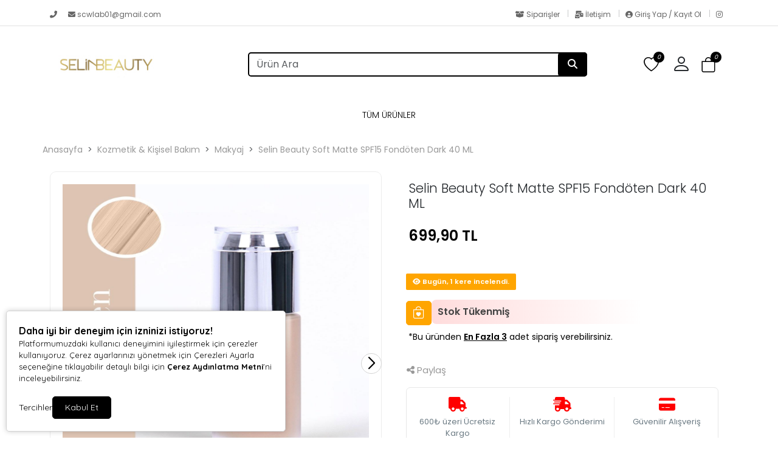

--- FILE ---
content_type: text/html; charset=UTF-8
request_url: https://www.selinbeauty.com/selin-beauty-soft-matte-spf15-fondoten-dark-40-ml-112
body_size: 36232
content:
<!doctype html><html lang="tr" dir="ltr"><head><meta charset="UTF-8"><meta http-equiv="X-UA-Compatible" content="IE=edge"><meta name="viewport" content="width=device-width, initial-scale=1, user-scalable=no, minimum-scale=1.0, maximum-scale=1.0"><title>Selin Beauty Soft Matte SPF15 Fondöten Dark 40 ML</title><meta name="description" content="Selin Beauty Soft Matte SPF15 Fondöten Dark 40 ML"><meta name="keywords" content="Selin Beauty Soft Matte SPF15 Fondöten Dark 40 ML"><meta name="author" content="Entegra E-Ticaret"><meta name="robots" content="index,follow"/><link rel="canonical" href="https://www.selinbeauty.com/selin-beauty-soft-matte-spf15-fondoten-dark-40-ml-112"/><link rel="alternate" hreflang="tr" href="https://www.selinbeauty.com/selin-beauty-soft-matte-spf15-fondoten-dark-40-ml-112"/><link rel="alternate" hreflang="x-default" href="https://www.selinbeauty.com/"/><link rel="icon" type="image/png" sizes="16x16" href="https://www.selinbeauty.com/uploads/favicon.jpg"><meta property="og:url" content="https://www.selinbeauty.com/selin-beauty-soft-matte-spf15-fondoten-dark-40-ml-112"/><meta property="og:type" content="website"/><meta property="og:title" content="Selin Beauty Soft Matte SPF15 Fondöten Dark 40 ML"/><meta property="og:description" content="Selin Beauty Soft Matte SPF15 Fondöten Dark 40 ML"/><meta property="og:image" itemprop="image" content="https://www.selinbeauty.com/uploads/urunler/selin-beauty-soft-matte-fondoten-dark-yeni-181.jpg"/><meta name="csrf_ecommerce_name" content="08c4583d84d9fa0d85d863ac873ec44c"><link rel="stylesheet" href="https://www.selinbeauty.com/assets/themes/theme11_te/css/bootstrap.min.css"><link rel="stylesheet" href="https://www.selinbeauty.com/assets/themes/theme11_te/icons/bootstrap-icons.css"><link rel="stylesheet" href="https://www.selinbeauty.com/assets/themes/theme11_te/owl/assets/owl.carousel.min.css"><link rel="stylesheet" href="https://www.selinbeauty.com/assets/themes/theme11_te/owl/assets/owl.theme.default.min.css"><link rel="stylesheet" href="https://www.selinbeauty.com/assets/themes/theme11_te/css/custom.css?v=v.1.2.40"><link rel="stylesheet" href="https://www.selinbeauty.com/assets/themes/theme11_te/vplayer/plyr.css?v=1.2"><link rel="stylesheet" href="https://www.selinbeauty.com/assets/ny/css/custom.css?v=v.1.2.40"><link rel="stylesheet" href="https://www.selinbeauty.com/assets/ny/css/rd-navbar.css"><link rel="stylesheet" type="text/css" href="https://www.selinbeauty.com/assets/ny/css/swiper-bundle.min.css">

<script src="https://www.selinbeauty.com/assets/themes/theme11_te/js/jquery.js"></script>

<script type="text/javascript">
        let base_url = "https://www.selinbeauty.com/";
        let lang_url = "https://www.selinbeauty.com/";
        let rtlStatus = false;
        let nyBulkStatus = false;
        let csrfName = 'csrf_ecommerce_name'
        
        var csrfHash = $(`meta[name="${csrfName}"]`).attr('content');

        $(document).ready(function (){
            $("form:not([data-search-filter])").each(function () {
                let method = ($(this).attr("method") || "get").toLowerCase();
                if (method !== "get") {
                    let metaCsrfHash = $(`meta[name="${csrfName}"]`).attr('content');
                    $(this).append(`<input type="hidden" name="${csrfName}" value="${metaCsrfHash}" class="csrf-token">`);
                }
            });
        });

        $(document).ajaxSend(function (event, jqxhr, settings) {
            let newCsrfHash = $(`meta[name="${csrfName}"]`).attr('content');
            if (settings.type === "POST" || settings.type === "DELETE") {
                if (settings.data instanceof FormData) {
                    settings.data.append(csrfName, newCsrfHash);
                }else if (typeof settings.data === "string") {
                    settings.data += `&${csrfName}=${newCsrfHash}`;
                } else if (typeof settings.data === "object") {
                    settings.data[csrfName] = newCsrfHash;
                } else {
                    settings.data = `${csrfName}=${newCsrfHash}`;
                }
            }
        });

        $(document).ajaxComplete(function (event, xhr) {
            let newCsrfHashV2 = xhr.getResponseHeader("X-Csrf-Token");
            if (newCsrfHashV2) {
                $(`meta[name="${csrfName}"]`).attr('content', newCsrfHashV2);
                csrfHash = newCsrfHashV2;
                $("form:not([data-search-filter])").each(function () {
                    let existingInput = $(this).find(`input[name="${csrfName}"]`);
                    if (existingInput.length > 0) {
                        existingInput.val(newCsrfHashV2);
                    } else {
                        $(this).append(`<input type="hidden" name="${csrfName}" value="${newCsrfHashV2}" class="csrf-token">`);
                    }
                });
            }
        });
        
    </script>
<script src="https://www.selinbeauty.com/assets/themes/theme11_te/js/bootstrap.bundle.min.js"></script>
<script src="https://www.selinbeauty.com/assets/themes/theme11_te/owl/owl.carousel.min.js"></script>
<script src="https://www.selinbeauty.com/assets/themes/theme11_te/js/popper.min.js"></script>
<script src="https://www.selinbeauty.com/assets/themes/theme11_te/vplayer/plyr.js"></script>
<script src="https://www.selinbeauty.com/assets/ny/js/cart.js?v=v.1.2.40"></script>
<script src="https://www.selinbeauty.com/assets/ny/js/rd-navbar.js"></script>
<script src="https://www.selinbeauty.com/assets/ny/js/jquery.maskedinput.js"></script>
<script src="https://www.selinbeauty.com/assets/ny/js/readmore.js?v=v.1.2.40"></script>
<script src="https://www.selinbeauty.com/assets/themes/theme11_te/js/sweetalert2.all.min.js"></script>
<script src="https://www.selinbeauty.com/assets/ny/js/swiper-bundle.min.js"></script>

<script type="text/javascript">
            $(window).on("blur focus", function (e) {
                var prevType = $(this).data("prevType");
                var metaTitle = "Selin Beauty Soft Matte SPF15 Fondöten Dark 40 ML";
                var sekmeTitle = "Buradayız | selinbeauty";
                metaTitle = metaTitle.replace(/&#039;/g, "'");
                sekmeTitle = sekmeTitle.replace(/&#039;/g, "'");
                if (prevType != e.type) {
                    switch (e.type) {
                        case "blur":
                            $('title').text(sekmeTitle);
                            break;
                        case "focus":
                            $('title').text(metaTitle);
                            break;
                    }
                }
                $(this).data("prevType", e.type);
            });
        </script>

<script src="https://www.selinbeauty.com/assets/ny/js/echo.js"></script>
<script src="https://www.selinbeauty.com/assets/ny/js/customs.js?v=v.1.2.40"></script>

<script>
                    const customOptions = {
                        document_url: "https://www.selinbeauty.com/",
                        button_bg: "#000000",
                        button_color: "#ffffff",
                        border_color: "#000000",
                        reject_status: 1
                    };
                </script>
<script src="https://www.selinbeauty.com/assets/ny/js/cookie-v3.js"></script>

<style>
            .breadcrumb-item+.breadcrumb-item::before{ content:">"!important; }
            :root {
                --menuBgColor: #ffffff;
                --menuBorderColor: #000000;
                --menuTextColor: #000000;
                --menuTextHoverColor: #000000;
                --leftMenuBgColor: #f0f0f0;
                --leftMenuBgHoverColor: #ffffff;
                --leftMenuTextColor: #000000;
                --leftMenuTextHoverColor: #000000;
                --headerSearchBtColor: #000000;
                --headerSearchBtIconColor: #ffffff;
                --productBtBgColor: #ffa500;
                --productBtTextColor: #ffffff;
                --productBtNowTextColor: #ffffff;
                --productNowBtBgColor: #ffffff;
                --productsaleBgColor: #e74c3f;
                --footerBgColor: #1c1c1c;
                --footerTitleColor: #ffffff;
                --footerTextColor: #ffffff;
             --footerBarTextColor: #000000;
             --footerBarHoverTextColor: #939393;
             --footerBarBgColor: #ffffff;
             --websiteBreadCrumbBackgroundColor: #ffffff;
             --websiteBreadCrumbTextColor: #000000;
             --siteBtBgColor: #2167cc;
                --siteBtTextColor: #ffffff;
                --siteLinkHover: #000000;
                --productNowBtBgColorHover: #ffffff;
                --productBtNowTextColorHover: #ffffff;
                --productBtTextColorHover: #ffaa00;
                --productBtBgColorHover: #ffffff;
                --favBtBgColor: #ffa500;
                --favBtBgColorHover: #ffaa00;
                --favBtTxtColorHover: #ffffff;
                --favBtTxtColor: #ffffff;
                --favBtIcnSelect: #ffffff;
                --favBtBgSelect: #ffaa00;
                --dontStockBgColor: #b2b2b2;
                --dontStockTextColor: #ffffff;
                --dontStockBgColorHover: #ffffff;
                --dontStockTextColorHover: #b2b2b2;
                --productBulkDiscActive: #ffa500;
                --productBulkDiscActiveTextColor: #ffffff;
                --productCartDiscTextColor: #010000;

             --priceTextColor: #000000;
                        }

            span.product-price {
                color: var(--priceTextColor) !important;
            }

            ins.new-price {
                color: var(--priceTextColor) !important;
            }

            span.price {
                color: var(--priceTextColor) !important;
            }

            .productTitle, .productTitle a, .productTitle span{
                color: var(--siteLinkHover)!important;
            }
        </style>
<link rel="stylesheet" href="https://www.selinbeauty.com/assets/ny/js/echo.js">
<style>
        :root{
            --productNewTicketBgColor: #FF0000;
            --productNewTicketTextColor: #FFFFFF;
        }
        
    </style>

<link rel="stylesheet" href="">

<script type="application/ld+json">
          {"@context":"https:\/\/schema.org","@type":"Product","name":"Selin Beauty Soft Matte SPF15 Fond\u00f6ten Dark 40 ML","image":["https:\/\/www.selinbeauty.com\/uploads\/urunler\/selin-beauty-soft-matte-fondoten-dark-yeni-181.jpg"],"description":"A\u00e7\u0131klama;G\u00f6zenekleri kapatmayan form\u00fcl\u00fcyle nem, ter ve ani s\u0131cakl\u0131k de\u011fi\u015fimlerine dayan\u0131kl\u0131d\u0131r. Su ge\u00e7irmeyen yap\u0131s\u0131, cilt tonuyla uyumlu homojen, \u00fcst\u00fcn kapat\u0131c\u0131l\u0131k \u00f6zelli\u011fi, yo\u011fun nemlendirici etkisi ile uzun s\u00fcre p\u00fcr\u00fczs\u00fcz bir g\u00f6r\u00fcn\u00fcm sunar. Bula\u015fma yapmayan, Uygulamas\u0131 kolay, cildi kurutmadan p\u00fcr\u00fczs\u00fcz, \u0131\u015f\u0131lt\u0131l\u0131 bir cilt g\u00f6r\u00fcn\u00fcm\u00fc sa\u011flar. Antioksidanetkisi i\u00e7in E vitamini i\u00e7erir.\r\nKullan\u0131m \u015eekli; Lateks bir s\u00fcngerte veya parmak uclar\u0131yla y\u00fcze ve boyuna uygulay\u0131n.\r\n\u0130\u00e7erisindekiler;Aqua, Isoamyl Laurate, Butylene Glycol, PEG-10 Dimethicone, Phenyl Trimethicone, Dimethicone, Cyclopentasiloxane, Dimethicone\/Vinyl Dimethicone Crosspolymer, Isoamyl Cocoate, Inulin Lauryl Carbamate, Disteardimonium Hectorite, Trimethylsiloxysilicate, Polymethylsilsesquiox ane, HDI\/Trimethylol Hexyllactone Crosspolymer, Sodium Chloride, Phenoxyethanol, Phenyl Dimethicone, Stearyt Dimethicone, Tocopherol, Ethylhexylglycerin, Silica, Parfum, Alpha-Isomethyl lonene, Cinnamyl Alcohol, Citronellol, Coumarin, Limonene, Geraniol, Linalool, May Contain: CI 77491, CI 77492, CI 77891, CI 77499\r\n&nbsp;","sku":"SELB-M-213","mpn":null,"gtin13":"18683420340097","storecode":"","barcode":"18683420340097","brand":{"@type":"Brand","name":"Selin Beauty"},"aggregateRating":{"@type":"AggregateRating","ratingValue":5,"reviewCount":1},"offers":{"@type":"Offer","url":"https:\/\/www.selinbeauty.com\/selin-beauty-soft-matte-spf15-fondoten-dark-40-ml-112","priceCurrency":"TRY","price":"699.90","availability":"https:\/\/schema.org\/InStock","itemCondition":"https:\/\/schema.org\/NewCondition"},"breadcrumb":{"@type":"BreadcrumbList","itemListElement":[{"@type":"ListItem","position":1,"name":"Anasayfa","item":"https:\/\/www.selinbeauty.com\/"},{"@type":"ListItem","position":2,"name":"Kozmetik & Ki\u015fisel Bak\u0131m","item":"https:\/\/www.selinbeauty.com\/kozmetik-kisisel-bakim"},{"@type":"ListItem","position":3,"name":"Makyaj","item":"https:\/\/www.selinbeauty.com\/makyaj"},{"@type":"ListItem","position":4,"name":"Selin Beauty Soft Matte SPF15 Fond\u00f6ten Dark 40 ML","item":"https:\/\/www.selinbeauty.com\/selin-beauty-soft-matte-spf15-fondoten-dark-40-ml-112"}]}}
        </script>
</head><body><div class="d-none nyCartBlurClasses"></div><div class="ny-add-cart-modal"><div class="ny-add-cart-modal-content"><span class="ny-add-cart-modal-close-btn">×</span><div class="ny-add-cart-modal-body"><div id="ny-add-cart-product-zone" class="row"><div class="col-md-2 col-sm-12 pe-0"><img id="product-image" alt="product" class="ny-add-cart-modal-img" src=""></div><div class="col-md-7 col-sm-12 ny-add-cart-modal-container"><span class="ny-add-cart-success-title"><i class="fa-solid fa-circle-check"></i> Ürünler Sepete Eklendi</span><span id="product-name" class="ny-add-cart-modal-title"></span><span id="product-variant" class="ny-add-cart-modal-info d-none"></span><span id="product-qty" class="ny-add-cart-modal-info"></span><span id="product-price" class="ny-add-cart-modal-info"></span></div><div class="col-md-3 col-sm-12 ny-add-cart-modal-container ny-add-cart-modal-btnzone"><a href="https://www.selinbeauty.com/sepet" title="Sepete Git" class="ny-add-cart-modal-btn ny-add-cart-modal-cart-btn">Sepete Git</a><a onclick="$('.ny-add-cart-modal').hide();" href="javascript:void(0)" title="Alışverişe Devam Et" class="ny-add-cart-modal-btn ny-add-cart-modal-cont-btn">Alışverişe Devam Et</a></div></div></div></div></div><div id="17690262373328" data-cmp-type="main_header" data-cmp-key="main_header#1" class="cmp header w-100" ><div id="header-container" class="container-fluid p-0 w-100"><div id="header-top-bar" class="header-top mt-2 mb-0 p-0"><div class="container"><div class="row p-0"><div class="header-left col-md-6"><p class="welcome-msg w-100" style="animation: unset;"><a style="color: #666666;" href="tel:"><i class="fas fa-phone-alt"></i>&nbsp;
</a>&nbsp;&nbsp;&nbsp;
<a style="color: #666666;" class="nymbr " href="mailto:scwlab01@gmail.com"><i class="fa fa-envelope" aria-hidden="true"></i>&nbsp;scwlab01@gmail.com
</a></p></div><div class="header-right col-md-6"><div style="float: right;"><a style="color: #666666; padding:0px 10px;" href="https://www.selinbeauty.com/siparisler" class="contact d-lg-show pt-0 pb-0"><i class="fas fa-box-open"></i> Siparişler
</a><div class="vr"></div><a style="color: #666666; padding:0px 10px;" href="https://www.selinbeauty.com/iletisim" class="help d-lg-show pt-0 pb-0"><i class="fas fa-mail-bulk"></i> İletişim
</a><div class="vr"></div><a style="color: #666666; padding:0px 10px;" href="https://www.selinbeauty.com/profil/giris" class="contact d-lg-show pt-0 pb-0"><i class="fas fa-user-circle"></i> Giriş Yap / Kayıt Ol
</a><div class="vr" style="margin-right:10px;"></div><a href="https://instagram.com/selinbeauty?igshid=Y2I2MzMwZWM3ZA==" target="_blank" rel="nofollow" class="social-link social-instagram" title="Instagram"><i class="fab fa-instagram"></i></a></div></div></div></div></div><header class="container d-flex flex-wrap align-items-center justify-content-center justify-content-md-between"><a href="https://www.selinbeauty.com/" id="logoBox" class="d-flex align-items-center col-md-2 mb-2 mb-md-0"><img loading="lazy" fetchpriority="high" class="logoImg img-fluid" src="https://www.selinbeauty.com/uploads/logo.jpg" alt="YETKİLİ SATICI NICHE COSMETIC - MEHMET ÇAKIR"></a><div class="col-9 col-md-6 mb-2 d-flex justify-content-center mb-md-0 menuBox mobHide" style="position: relative;"><form data-search-filter action="https://www.selinbeauty.com/arama" method="GET" class="col-lg-12 top-header-search-box"><input type="text" class="form-control" name="urunAra" id="q" onkeyup="searchpr(this.value)" autocomplete="off" placeholder="Ürün Ara" required/><button type="submit" class="btn"><i class="fa fa-search"></i></button></form><ul class="searchlist" style="width: 100%;"></ul></div><div class="col-md-1 col-12 text-end"><ul class="cartIconBox" style="display:flex; flex-flow: row-reverse;justify-content: flex-start;align-items: center;"><li><a class="ny-offcanvas-show"><i class="bi bi-bag" style="position: relative"><span class="cartcountBox cartTotal">0</span></i></a></li>

<style>
                        .dropdownAc {
                            position: relative;
                            display: inline-block;
                        }
                        .dropdownAc:hover .dropdownAc-menu {
                            display: block;
                        }
                        .dropdownAc-menu {
                            display: none;
                            position: absolute;
                            z-index: 1000;
                            background-color: #fff;
                            box-shadow: 0px 8px 16px 0px rgba(0,0,0,0.2);
                            min-width: 250px;
                            padding: 10px;
                            left: auto;
                            right: 0;
                            width: max-content;
                            white-space: nowrap;
                        }
                        @media (max-width: 768px) {
                            .dropdownAc-menu {
                                box-sizing: border-box;
                            }
                        }
                        .dropdownAc-item {
                            display: block;
                            width: 100%;
                            padding: 5px 10px;
                            clear: both;
                            font-weight: normal;
                            line-height: 1.5;
                            color: #212529;
                            text-align: left;
                        }
                        .dropdownAc-item:hover, .dropdownAc-item:focus {
                            color: #16181b;
                            text-decoration: none;
                            background-color: #f8f9fa;
                        }
                    </style>
<div class="dropdownAc"><a class="btn" href="https://www.selinbeauty.com/profil" role="button" id="dropdownMenuLink" aria-haspopup="true" aria-expanded="false" style="padding-left: 0px; padding-right: 15px;"><i style="font-size: 32px;" class="bi bi-person"></i></a><div class="dropdownAc-menu" aria-labelledby="dropdownMenuLink"><a class="dropdownAc-item" href="https://www.selinbeauty.com/profil/giris"><i style="font-size: 34px;" class="bi bi-person"></i> Giriş Yap / Kayıt Ol
</a></div></div><li><a href="https://www.selinbeauty.com/profil/favori"><i class="bi bi-heart" style="position: relative;"><span class="cartcountBox favoriTotal">0</span></i></a></li><li class=" mobShow "><a href="javascript:;" onclick="openSearch()"><i class="bi bi-search"></i></a></li><li class="mobShow mobileMenuSelector"><a href="javascript:;" class="mobile-menu-toggler"><i class="bi bi-list"></i></a></li></ul></div></header><div class="fullHorizontalMenuRow mobHide" style="padding:10px;"><div class="container fullHorizontalMenu"><ul class="nav col-12 col-md-12 d-flex justify-content-center mb-md-0 menuBox mobHide"><li class="nav-item "><a class="nav-link " target="_parent" href="https://www.selinbeauty.com/urunler" title="TÜM ÜRÜNLER">TÜM ÜRÜNLER</a></li></ul></div></div>

<script>
            $('.dropdown-menu a.dropdown-toggle').on('click', function(e) {
                if (!$(this).next().hasClass('show')) {
                    $(this).parents('.dropdown-menu').first().find('.show').removeClass("show");
                }
                var $subMenu = $(this).next(".dropdown-menu");
                $subMenu.toggleClass('show');

                $(this).parents('li.nav-item.dropdown.show').on('hidden.bs.dropdown', function(e) {
                    $('.dropdown-submenu .show').removeClass("show");
                });

            });
        </script>

<style>
            @media only screen and (max-width: 850px) {
                .mobHide{
                    display: none!important;
                }
                .mobShow{
                    display: block!important;
                }
            }
            @media only screen and (min-width: 850px) {
                .mobHide{

                }
                .mobShow{
                    display: none!important;
                }
            }
        </style>

</div></div><div id="myOverlay" class="overlay"><span class="closebtn" onclick="closeSearch()" title="Close Overlay"><i class="bi bi-x-circle"></i></span><div class="overlay-content"><div class="container"><form action="https://www.selinbeauty.com/arama" method="GET" class="col-lg-12 ssearch2"><input type="text" name="urunAra" id="q" onkeyup="searchpr(this.value)" autocomplete="off" placeholder="Ürün Ara" required/><button type="submit"><i class="fa fa-search"></i></button></form><ul class="searchlist container"></ul></div></div></div>
<script>
    function openSearch() {
        document.getElementById("myOverlay").style.display = "block";
        $("[name='urunAra']").focus();
    }
    function closeSearch() {
        document.getElementById("myOverlay").style.display = "none";
    }
    document.addEventListener('DOMContentLoaded', function() {
        var dropdownToggles = document.querySelectorAll('.nav-item.dropdown .nav-link.dropdown-toggle');
        dropdownToggles.forEach(function(toggle) {
            toggle.addEventListener('click', function(event) {
                var isExpanded = this.getAttribute('aria-expanded') === 'true';
                if (isExpanded) {
                    window.location.href = this.href;
                }
            });
        });
    });
    
            document.querySelectorAll('.header .menuBox .dropdown-mega .nav-link.dropdown-toggle ').forEach(elementV1 => {
            elementV1.addEventListener('mouseenter', () => { $('.nyMenuBlurClasses').css({ 'filter': 'blur(5px)' }); });
            elementV1.addEventListener('mouseleave', () => { $('.nyMenuBlurClasses').css({ 'filter': 'none' }); });
        });
        document.querySelectorAll('.dropdown-menu').forEach(elementV2 => {
            elementV2.addEventListener('mouseenter', () => { $('.nyMenuBlurClasses').css({ 'filter': 'blur(5px)' }); });
            elementV2.addEventListener('mouseleave', () => { $('.nyMenuBlurClasses').css({ 'filter': 'none' }); });
        });
        document.querySelectorAll('.nydropdownmenu').forEach(elementV2 => {
            elementV2.addEventListener('mouseenter', () => { $('.nyMenuBlurClasses').css({ 'filter': 'blur(5px)' }); });
            elementV2.addEventListener('mouseleave', () => { $('.nyMenuBlurClasses').css({ 'filter': 'none' }); });
        });
        document.querySelectorAll('#leftMenuBar').forEach(elementV2 => {
            elementV2.addEventListener('mouseenter', () => { $('.nyMenuBlurClasses').css({ 'filter': 'blur(5px)' }); });
            elementV2.addEventListener('mouseleave', () => { $('.nyMenuBlurClasses').css({ 'filter': 'none' }); });
        });
    </script>
<div class="nyMenuBlurClasses"><meta property="og:image" content="https://www.selinbeauty.com/uploads/urunler/selin-beauty-soft-matte-fondoten-dark-yeni-181.jpg"/><link rel="stylesheet" type="text/css" href="https://www.selinbeauty.com/assets/themes/theme11_te/css/product_detail.css?v1_2="><link rel="stylesheet" href="https://www.selinbeauty.com/assets/themes/theme11_te/lightbox/css/lightbox.css">
<script src="https://www.selinbeauty.com/assets/themes/theme11_te/lightbox/js/lightbox.js"></script>

<style>
        .sticky-standart{
            position:sticky;
            top:0px;
        }
        .alert-color{
            color:red!important;
        }
        .productDetails {
            display: flex;
            flex-wrap: wrap;
            align-items: center;
        }
        .productDetails .product-brand {
            margin-left: auto !important;
            display: inline-flex !important;
            width: auto !important;
        }

        .productDetails > .cmp{
            box-sizing: border-box;
        }

        .product-campaign-box{
            padding:30px 0!important;
            border:unset!important;
        }

        .product_IMG{
            width:100%!important;
            max-height:600px!important;
        }

        .swiper-slide {
            display: flex;
            align-items: center;
            justify-content: center;
        }
    </style>

<div id="product_detail_main_wrapper" class="container" style="background-color: #fff;"><input type="hidden" name="talep_option2" id="talep_option2"><div id="home_wrapper" class="row" style="padding-bottom:50px;" data-cmp-order=""><div id="17690262375011" data-cmp-type="breadcrumb" data-cmp-key="breadcrumb#1" class="cmp " style="padding: 25px 0px;display: block;"><div class="breadcrumbBox"><ul class="breadcrumb mb-0" style="flex-wrap: nowrap;overflow-x: auto;"><li class="breadcrumb-item me-md-0 me-3" style="white-space: nowrap;"><a href="https://www.selinbeauty.com/" >
Anasayfa
</a></li><li class="breadcrumb-item me-md-0 me-3" style="white-space: nowrap;"><a href="https://www.selinbeauty.com/kozmetik-kisisel-bakim" >
Kozmetik & Kişisel Bakım
</a></li><li class="breadcrumb-item me-md-0 me-3" style="white-space: nowrap;"><a href="https://www.selinbeauty.com/makyaj" >
Makyaj
</a></li><li class="breadcrumb-item me-md-0 me-3" style="white-space: nowrap;"><a href="https://www.selinbeauty.com/selin-beauty-soft-matte-spf15-fondoten-dark-40-ml-112" >
Selin Beauty Soft Matte SPF15 Fondöten Dark 40 ML
</a></li></ul></div></div><div id="17690262379485" data-cmp-type="product_detail_left" data-cmp-key="product_detail_left#1" class="cmp col-lg-6 col-sm-12" ><div class="row productDetailsLeft sticky-standart" data-cmp-migrate data-cmp-order="" ><div id="17690262375650" data-cmp-type="product_media" data-cmp-key="product_media#1" class="cmp product-media-zone col-lg-12 productLeft" ><div class="productSticky" style="position:sticky; top:0px;"><div class="product-left2 positionRelative"><div class="swiper-container product-slider mb-3 positionRelative" style="margin-bottom:0px!important;"><div class="productLabels" style="display: flex;flex-direction: column;gap: 2px;"></div><div id="con" class="swiper-wrapper positionRelative main-slider"><div class="swiper-slide productPhotos" style=""><a href="https://www.selinbeauty.com/uploads/urunler/selin-beauty-soft-matte-fondoten-dark-yeni-181.jpg" data-lightbox="Selin Beauty Soft Matte SPF15 Fondöten Dark 40 ML" data-title="Selin Beauty Soft Matte SPF15 Fondöten Dark 40 ML"><img id="gal_1" src="https://www.selinbeauty.com/uploads/urunler/selin-beauty-soft-matte-fondoten-dark-yeni-181.jpg" alt="Selin Beauty Soft Matte SPF15 Fondöten Dark 40 ML" class="img-fluid product_IMG"></a></div><div class="swiper-slide productPhotos" style=""><a href="https://www.selinbeauty.com/uploads/urunler/selin-beauty-soft-matte-fondoten-dark-yeni-182.jpg" data-lightbox="Selin Beauty Soft Matte SPF15 Fondöten Dark 40 ML" data-title="Selin Beauty Soft Matte SPF15 Fondöten Dark 40 ML"><img id="gal_1" class="img-fluid product_IMG" src="https://www.selinbeauty.com/uploads/urunler/selin-beauty-soft-matte-fondoten-dark-yeni-182.jpg" data-zoom-image="https://www.selinbeauty.com/uploads/urunler/selin-beauty-soft-matte-fondoten-dark-yeni-182.jpg" alt="Selin Beauty Soft Matte SPF15 Fondöten Dark 40 ML" title="Selin Beauty Soft Matte SPF15 Fondöten Dark 40 ML"></a></div><div class="swiper-slide productPhotos" style=""><a href="https://www.selinbeauty.com/uploads/urunler/selin-beauty-soft-matte-fondoten-dark-yeni-183.jpg" data-lightbox="Selin Beauty Soft Matte SPF15 Fondöten Dark 40 ML" data-title="Selin Beauty Soft Matte SPF15 Fondöten Dark 40 ML"><img id="gal_1" class="img-fluid product_IMG" src="https://www.selinbeauty.com/uploads/urunler/selin-beauty-soft-matte-fondoten-dark-yeni-183.jpg" data-zoom-image="https://www.selinbeauty.com/uploads/urunler/selin-beauty-soft-matte-fondoten-dark-yeni-183.jpg" alt="Selin Beauty Soft Matte SPF15 Fondöten Dark 40 ML" title="Selin Beauty Soft Matte SPF15 Fondöten Dark 40 ML"></a></div></div><div class="swiper-button-next"></div><div class="swiper-button-prev"></div></div></div><div class="swiper-container product-thumbs horizontal positionRelative"><div class="swiper-wrapper positionRelative main-thumb-slider"><div class="swiper-slide step--active" style=""><img src="https://www.selinbeauty.com/uploads/urunler/selin-beauty-soft-matte-fondoten-dark-yeni-181.jpg" alt="Selin Beauty Soft Matte SPF15 Fondöten Dark 40 ML" class="img-fluid"></div><div class="swiper-slide" style=""><img class="img-fluid" src="https://www.selinbeauty.com/uploads/urunler/selin-beauty-soft-matte-fondoten-dark-yeni-182.jpg" alt="Selin Beauty Soft Matte SPF15 Fondöten Dark 40 ML" title="Selin Beauty Soft Matte SPF15 Fondöten Dark 40 ML"></div><div class="swiper-slide" style=""><img class="img-fluid" src="https://www.selinbeauty.com/uploads/urunler/selin-beauty-soft-matte-fondoten-dark-yeni-183.jpg" alt="Selin Beauty Soft Matte SPF15 Fondöten Dark 40 ML" title="Selin Beauty Soft Matte SPF15 Fondöten Dark 40 ML"></div></div><div class="swiper-button-next-new"></div><div class="swiper-button-prev-new"></div></div>

<script>
                                        $(document).ready(function () {
                                            if ($(".product-left2").length > 0) {

                                                const productSwiperThumbnail = new Swiper(".product-thumbs", {
                                                    spaceBetween: 10,
                                                    slidesPerView: 5,
                                                    touchRatio: 0.2,
                                                    navigation: {
                                                        nextEl: ".swiper-button-next-new",
                                                        prevEl: ".swiper-button-prev-new",
                                                    },
                                                })

                                                const productSwiper = new Swiper('.product-slider', {
                                                    loop: true,
                                                    navigation: {
                                                        nextEl: ".swiper-button-next",
                                                        prevEl: ".swiper-button-prev",
                                                    },
                                                    thumbs: {
                                                        swiper: productSwiperThumbnail,
                                                        slideThumbActiveClass: 'step--active',
                                                        autoScrollOffset: 0,
                                                    },
                                                })
                                            }
                                        });
                                    </script>

</div></div></div></div><div id="17690262373226" data-cmp-type="product_detail" data-cmp-key="product_detail#1" class="cmp col-lg-6 " ><div class="productDetails row g-2" style="padding:10px 20px!important;" data-cmp-migrate data-cmp-order=""><div id="product_title_zone" data-barcode="18683420340097" data-storecode="" data-cmp-type="product_title_zone" data-cmp-key="product_title_zone#1" class="cmp d-flex " ><h1 id="17690262377740" data-cmp-type="product_name" data-cmp-key="product_name#1" class="cmp product-title" >Selin Beauty Soft Matte SPF15 Fondöten Dark 40 ML</h1></div><div id="17690262379152" data-cmp-type="product_line" data-cmp-key="product_line#1" class="cmp productLine d-flex flex-auto " ><div id="17690262375983" data-cmp-type="product_price" data-cmp-key="product_price#1" class="cmp d-flex " style="flex-direction: column;"><div class="productPrices" style="margin-top:10px!important;"></div><span class="product-price-sale discount"><span class="price" >699,90 TL</span></span></div></div><div id="17690262374024" data-cmp-type="product_detail_information" data-cmp-key="product_detail_information#1" class="cmp " ><table class="product-detail-information mt-3 mb-3" style="width:100%!important;"></table></div><div id="17690262375129" data-cmp-type="product_view_status" data-cmp-key="product_view_status#1" class="cmp product-view-group mt-1 p-0 " ><label class="product-label label-sale" style="background-color: var(--productBtBgColor)!important;border-color: var(--productBtBgColor)!important;color: var(--productBtTextColor)!important; text-transform:none!important;"><i class="fa-solid fa-eye"></i> Bugün, 1 kere incelendi.
</label></div><div id="17690262375348" data-cmp-type="product_qty_box" data-cmp-key="product_qty_box#1" class="cmp col-lg-3 p-0 pe-lg-3 mt-1 mb-sm-2" style=" display:none;"><div class="productCount" style="display:none;"><button type="button" class="quantity-left-minus btn btn-number nyCountBt" data-type="minus" data-field=""><span class="glyphicon bi bi-dash"></span></button><input type="number" id="urunSay" name="quantity" class="form-control input-number" value="1"><button type="button" class="quantity-right-plus btn btn-number nyCountBt" data-type="plus" data-field=""><span class="glyphicon bi bi-plus"></span></button>

<script>
                                        $(document).ready(function () {
                                            const maxStockStatus = 0;
                                            const quantityLimit = 0;
                                            const maxStatus = 1;
                                            const maxQuantitiy = 3;
                                            const minStatus = 0;
                                            const minQuantitiy = 0;
                                            const quantitiyLimit = 1;
                                            $('#urunSay').change(function () {
                                                var quantity = parseInt($(this).val());
                                                if (maxQuantitiy < quantity && maxStatus === 1)
                                                    $(this).val(maxQuantitiy);

                                                if (quantityLimit < quantity && maxStockStatus === 1)
                                                    $(this).val(quantityLimit);

                                                if(minQuantitiy > quantity && minStatus === 1)
                                                    $(this).val(minQuantitiy);

                                                if (quantity < 1)
                                                    $(this).val(1);
                                            });
                                            $('.quantity-right-plus').click(function (e) {
                                                e.preventDefault();
                                                var quantity = parseInt($('#urunSay').val());
                                                if (quantityLimit < quantity && maxStockStatus === 1){
                                                    $('#urunSay').val(quantityLimit);
                                                }else if (maxQuantitiy < (quantity + quantitiyLimit) && maxStatus === 1){
                                                    $('#urunSay').val(maxQuantitiy);
                                                }else{
                                                    $('#urunSay').val(quantity + quantitiyLimit);
                                                }
                                            });
                                            $('.quantity-left-minus').click(function (e) {
                                                e.preventDefault();
                                                var quantity = parseInt($('#urunSay').val());
                                                if (quantity > 1) {
                                                    if (minQuantitiy > (quantity - quantitiyLimit) && minStatus === 1){
                                                        $('#urunSay').val(minQuantitiy);
                                                    }else{
                                                        $('#urunSay').val(quantity - quantitiyLimit);
                                                    }
                                                }
                                            });
                                        });
                                    </script>
</div></div><div id="17690262371001" data-cmp-type="product_cart_box" data-cmp-key="product_cart_box#1" class="cmp col-lg-9 col-sm-12 p-0 mt-1 product-button-container" ><a style="width: 16%;" class="favorite-btn product-cart-heart ekleFavori " href="javascript:;" data-toggle="tooltip" data-placement="top" data-productid="112" title="Favorilere Ekle"><i class="bi bi-bag-heart"></i></a><div class="ny-stock-alert mt-1">Stok Tükenmiş</div></div><p id="17690262373896" data-cmp-type="product_max_buy_qty" data-cmp-key="product_max_buy_qty#1" class="cmp mt-1 " style="color: black;">*Bu üründen
<span style="text-decoration:underline;font-weight: bold">En Fazla 3</span> adet sipariş verebilirsiniz.
</p><div id="17690262371485" data-cmp-type="product_share_box" data-cmp-key="product_share_box#1" class="cmp col-lg-12" style="padding-left: 0px;"><div class="productBox mt-2 mb-2" ><div class="share-area"><div class="share-btn"><i class="fas fa-share-alt"></i> Paylaş</div><div class="share-options"><a href="javascript:void(0)" onClick="shareOnFB()"><img loading="lazy" src="https://www.selinbeauty.com/assets/themes/theme11_te/images/facebook.webp" alt="Facebook" class="ny-soico"></a><a href="javascript:void(0)" onClick="shareOntwitter()"><img loading="lazy" src="https://www.selinbeauty.com/assets/themes/theme11_te/images/twitter.webp" alt="Twitter" class="ny-soico"></a><a href="javascript:void(0)" onClick="shareOnLinkedin()"><img loading="lazy" src="https://www.selinbeauty.com/assets/themes/theme11_te/images/linkedin.webp" alt="Linkedin" class="ny-soico"></a><a href="https://wa.me?text=https://www.selinbeauty.com/selin-beauty-soft-matte-spf15-fondoten-dark-40-ml-112" target="_blank"><img loading="lazy" src="https://www.selinbeauty.com/assets/themes/theme11_te/images/whatsapp.webp" alt="Whatsapp" class="ny-soico"></a><a href="mailto:"><img loading="lazy" src="https://www.selinbeauty.com/assets/themes/theme11_te/images/mail.webp" alt="E-Mail" class="ny-soico"></a></div></div>
<script>
                                    $(document).ready(function () {
                                        $(".share-btn").click(function () {
                                            $(".share-options").toggleClass("visible");
                                        });
                                        $(".social").click(function () {
                                            $(".share-options").addClass("visible")
                                        }, function () {
                                            $(".share-options").removeClass("visible")
                                        })
                                    });

                                    function shareOnFB() {
                                        var url = "https://www.facebook.com/sharer/sharer.php?u=https://www.selinbeauty.com/selin-beauty-soft-matte-spf15-fondoten-dark-40-ml-112";
                                        window.open(url, '', 'menubar=no,toolbar=no,resizable=yes,scrollbars=no,height=400,width=600');
                                        return false;
                                    }

                                    function shareOntwitter() {
                                        var url = 'https://twitter.com/intent/tweet?url=https://www.selinbeauty.com/selin-beauty-soft-matte-spf15-fondoten-dark-40-ml-112';
                                        TwitterWindow = window.open(url, 'TwitterWindow', width = 600, height = 300);
                                        return false;
                                    }

                                    function shareOnLinkedin() {
                                        var url = "https://www.linkedin.com/shareArticle?mini=true&url=https://www.selinbeauty.com/selin-beauty-soft-matte-spf15-fondoten-dark-40-ml-112";
                                        window.open(url, '', 'menubar=no,toolbar=no,resizable=yes,scrollbars=yes,height=350,width=480');
                                        return false;
                                    }
                                </script>
</div></div><div id="17690262376946" data-cmp-type="product_multiple_info_box" data-cmp-key="product_multiple_info_box#1" class="cmp col-md-12 productPropertion " ><div class="row"><div class="col-md-4 col-4 info"><i style="color:#ff0000!important; " class="fas fa-truck"></i><p>600₺ üzeri Ücretsiz Kargo</p></div><div class="col-md-4 col-4 info"><i style="color:#ff0000!important; " class="fas fa-shipping-fast"></i><p>Hızlı Kargo Gönderimi</p></div><div class="col-md-4 col-4 info"><i style="color:#ff0000!important; " class="fas fa-credit-card"></i><p>Güvenilir Alışveriş</p></div></div></div><div id="17690262377458" data-cmp-type="product_tab_accordion" data-always-open="0" data-cmp-key="product_tab_accordion#1" class="cmp productInfo " ><div class="infoBox"><a class="info-title " data-bs-toggle="collapse" data-bs-target="#collapseProductInfo" aria-expanded="true" aria-controls="collapseProductInfo" >Açıklama</a><div class="collapse show" id="collapseProductInfo"><P><FONT size=4 face=Calibri>Açıklama;<BR>Gözenekleri kapatmayan formülüyle nem, ter ve ani sıcaklık değişimlerine dayanıklıdır. Su geçirmeyen yapısı, cilt tonuyla uyumlu homojen, üstün kapatıcılık özelliği, yoğun nemlendirici etkisi ile uzun süre pürüzsüz bir görünüm sunar. Bulaşma yapmayan, Uygulaması kolay, cildi kurutmadan pürüzsüz, ışıltılı bir cilt görünümü sağlar. Antioksidan<BR>etkisi için E vitamini içerir.</FONT></P><P><BR><FONT size=4 face=Calibri>Kullanım Şekli; <BR>Lateks bir süngerte veya parmak uclarıyla yüze ve boyuna uygulayın.</FONT></P><P><FONT size=4 face=Calibri>İçerisindekiler;<BR>Aqua, Isoamyl Laurate, Butylene Glycol, PEG-10 Dimethicone, Phenyl Trimethicone, Dimethicone, Cyclopentasiloxane, Dimethicone/Vinyl Dimethicone Crosspolymer, Isoamyl Cocoate, Inulin Lauryl Carbamate, Disteardimonium Hectorite, Trimethylsiloxysilicate, Polymethylsilsesquiox ane, HDI/Trimethylol Hexyllactone Crosspolymer, Sodium Chloride, Phenoxyethanol, Phenyl Dimethicone, Stearyt Dimethicone, Tocopherol, Ethylhexylglycerin, Silica, Parfum, Alpha-Isomethyl lonene, Cinnamyl Alcohol, Citronellol, Coumarin, Limonene, Geraniol, Linalool, May Contain: CI 77491, CI 77492, CI 77891, CI 77499</FONT></P><P><FONT size=4 face=Calibri></FONT>&nbsp;</P></div></div></div><div id="17690262378112" data-cmp-type="product_information_accordion" data-always-open="0" data-cmp-key="product_information_accordion#1" class="cmp productInfo product-detail-information-btn " ><div class="infoBox"><a class="info-title collapsed" data-bs-toggle="collapse" data-bs-target="#collapseProductInformation" aria-expanded="false" aria-controls="collapseProductInformation" >Ürün Bilgileri</a><div class="collapse " id="collapseProductInformation"><table class="table table-bordered"><tbody style="text-align: left"><tr class=""><th class="pl-2" style="width: 30%;">Stok Kodu</th><td class="pl-2">SELB-M-213</td></tr><tr class=""><th class="pl-2" style="width: 30%;">Barkod</th><td class="pl-2">18683420340097</td></tr><tr class=""><th class="pl-2" style="width: 30%;">EAN</th><td class="pl-2">18683420340097</td></tr><tr class=""><th class="pl-2" style="width: 20%;">Kategoriler</th><td class="pl-2"><a href="https://www.selinbeauty.com/makyaj">Makyaj</a></td></tr><tr class=""><th class="pl-2" style="width: 20%;">Markalar</th><td class="pl-2"><a href="https://www.selinbeauty.com/selin-beauty">Selin Beauty</a></td></tr><tr class=""><th class="pl-2">Etiketler</th><td class="pl-2">Selin Beauty Soft Matte SPF15 Fondöten Dark 40 ML</td></tr><tr class=""><th class="pl-2">Kullanım Durumu</th><td class="pl-2">Yeni</td></tr></tbody></table></div></div></div><div id="17690262379325" data-always-open="0" data-cmp-type="product_installment_accordion" data-cmp-key="product_installment_accordion#1" class="cmp productInfo " ><div class="infoBox"><a class="info-title collapsed" data-bs-toggle="collapse" data-bs-target="#collapseProductInstallment" aria-expanded="false" aria-controls="collapseProductInstallment" >Taksitler</a><div class="collapse " id="collapseProductInstallment">
<style> #paytr_taksit_tablosu{clear: both;font-size: 12px;max-width: 1200px;text-align: center;font-family: Arial, sans-serif;} #paytr_taksit_tablosu::before {display: table;content: " ";} #paytr_taksit_tablosu::after {content: "";clear: both;display: table;} .taksit-tablosu-wrapper{margin: 5px;width: 280px;padding: 12px;cursor: default;text-align: center;display: inline-block;border: 1px solid #e1e1e1;} .taksit-logo img{max-height: 28px;padding-bottom: 10px;} .taksit-tutari-text{float: left;width: 126px;color: #a2a2a2;margin-bottom: 5px;} .taksit-tutar-wrapper{display: inline-block;background-color: #f7f7f7;} .taksit-tutar-wrapper:hover{background-color: #e8e8e8;} .taksit-tutari{float: left;width: 126px;padding: 6px 0;color: #474747;border: 2px solid #ffffff;} .taksit-tutari-bold{font-weight: bold;} @media all and (max-width: 600px) {.taksit-tablosu-wrapper {margin: 5px 0;}} </style> <div id="paytr_taksit_tablosu"></div> <script src="https://www.paytr.com/odeme/taksit-tablosu/v2?token=f96b6d00a83e5911730ee1ddbd86fdf495dd5f3acceb097d32bef08731dd576d&merchant_id=375017&amount=699.90 TL&taksit=0&tumu=1"></script>
</div></div></div></div></div></div><div class="ny-video-modal" id="ny-video-popup"><div class="ny-video-main"><video id="ny-video-play" class="d-none" width="100%" height="100%" autoplay="" loop="" controls="" controlslist="nodownload" src="" muted playsinline><source type="video/mp4" src=""></video><iframe class="youtube-video d-none" width="100%" height="100%" src="" frameborder="0" allowfullscreen></iframe><div class="ny-video-close" id="ny-video-close">
X
</div></div></div>
<script>
        $(document).ready(function () {
            var openPopupButton = document.getElementById("ny-video-zoom");
            var popup = document.getElementById("ny-video-popup");
            $(".ny-video-zoom").click(function () {
                $("#ny-video-play").addClass("d-none")
                $(".youtube-video").addClass("d-none")

                let type = $(this).data("video_type");
                $("#ny-video-close").data("type", type)
                if (type == 0) {
                    $("#ny-video-play").removeClass("d-none")
                    $("#ny-video-play").prop("src", $(this).data("src"));
                    var video = document.getElementById("ny-video-play")
                    video.currentTime = 0;
                    video.play()
                }
                if (type == 1) {
                    $(".youtube-video").removeClass("d-none")
                    $(".youtube-video").prop("src", $(this).data("youtube") + "?enablejsapi=1&version=3&playerapiid=ytplayer");
                     $('.youtube-video')[0].contentWindow.postMessage('{"event":"command","func":"' + 'playVideo' + '","args":""}', '*');  
                }
                popup.style.display = "block";
            });
            $("#ny-video-close").click(function () {
                let type = $(this).data("type");
                if (type == 0) {
                    var video = document.getElementById("ny-video-play")
                    video.currentTime = 0;
                    video.pause()
                }
                if (type == 1) {
                      $(".youtube-video")[0].contentWindow.postMessage('{"event":"command","func":"' + 'stopVideo' + '","args":""}', '*'); 
                }

                popup.style.display = "none";
            });
            popup.addEventListener("click", function (event) {
                if (event.target === popup) {
                    let type = $("#ny-video-close").data("type");
                    if (type == 0) {
                        var video = document.getElementById("ny-video-play")
                        video.currentTime = 0;
                        video.pause()
                    }
                    if (type == 1) {
                           $(".youtube-video")[0].contentWindow.postMessage('{"event":"command","func":"' + 'stopVideo' + '","args":""}', '*'); 
                    }
                    popup.style.display = "none";
                }
            });
        });

        function startVideo2(type, video_name, youtube_url) {
            var popup = document.getElementById("ny-video-popup");
            let src = "https://www.selinbeauty.com/uploads/urun-video/" + video_name
            $("#ny-video-play").addClass("d-none")
            $(".youtube-video").addClass("d-none")

            $("#ny-video-close").data("type", type)
            if (type == 0) {
                $("#ny-video-play").removeClass("d-none")
                $("#ny-video-play").prop("src", src);
                var video = document.getElementById("ny-video-play")
                video.currentTime = 0;
                video.play()
            }
            if (type == 1) {
                $(".youtube-video").removeClass("d-none")
                $(".youtube-video").prop("src", youtube_url + "?enablejsapi=1&version=3&playerapiid=ytplayer");
                  $('.youtube-video')[0].contentWindow.postMessage('{"event":"command","func":"' + 'playVideo' + '","args":""}', '*'); 
            }
            popup.style.display = "block";
        }
    </script>

</div>

<script>


    $("[data-variant]").change(function () {
        let optionID = $(this).find(':selected').data("option-id");
        let optionValueID = $(this).val();
        let nextSelectThis = $(this).closest('.form-group').next().find('[data-select-option-id]');
        let nextSelect = $(this).closest('.form-group').next().find('[data-select-option-id]').data('select-option-id');
        let productID = 112;
        if (nextSelect && nextSelect != 0) {
            let _this = $(this);
            $.post("https://www.selinbeauty.com/selin-beauty-soft-matte-spf15-fondoten-dark-40-ml-112/dataVariant",
                {
                    option_id: optionID,
                    option_value_id: optionValueID,
                    next_option: nextSelect,
                    product_id: productID
                })
                .done(function (data) {
                    $(_this).closest('.form-group').next().find('[data-select-option-id]').html("");

                    let randomNumber = 1 + Math.floor(Math.random() * 6);
                    nextSelectThis.attr('data-variant-id', randomNumber);
                    varSelectChange(randomNumber);

                    nextSelectThis.removeAttr("disabled", false);
                    let _option = '<option value="">Seç</option>';
                    $.each(data, function (index, value) {
                        _option += '<option value="' + value.option_value_id + '" data-option-id="' + value.option_id + '" data-product-option-value-id="' + value.product_option_value_id + '">' + value.valueName + '</option>';
                    });
                    $(_this).closest('.form-group').next().find('[data-select-option-id]').html(_option);
                })
                .fail(function () {
                    nextSelectThis.attr("disabled", true);
                })
        } else {
            varLastClickSelect($(this));
        }
        varImage(productID, optionID, optionValueID);
    });

    // Radio Click
    $("[data-variant2]").click(function () {

        let selector = $(this).closest('.varyantRadio').find('[data-option-id]');
        let optionID = $(selector).data("option-id");
        let optionValueID = $(selector).val();
        let selectOptionID = $(this).closest('.form-group').next().data("select-option-id");
        let productID = 112;

        if (selectOptionID) {
            $('.hiddenCls').hide();

            let _this = $(this);
            $.post("https://www.selinbeauty.com/selin-beauty-soft-matte-spf15-fondoten-dark-40-ml-112/dataVariant",
                {
                    option_id: optionID,
                    option_value_id: optionValueID,
                    next_option: selectOptionID,
                    product_id: productID,
                })
                .done(function (data) {
                    let _option = '';
                    $(_this).closest('.form-group').next().find('.radio-content').html("")
                    $(_this).closest('.form-group').next().find('.form-group').html("");
                    $(_this).closest('.form-group').next().show();
                    $.each(data, function (index, value) {
                        let seen = value.valueName;
                        let varyantimageselectd = "";
                        let stockClass = "";
                        if (value.image != "") {
                            seen = '<img loading="lazy" alt="Selin Beauty Soft Matte SPF15 Fondöten Dark 40 ML" class="variant_70" src=" ' + value.image + ' "><span style="display: block;"  class="' + value.quantityClass + '">' + value.valueName + '</span>';
                            varyantimageselectd = "padding:4px!important;"
                        } else {
                            stockClass = value.quantityClass;
                        }
                        _option = '<div class="radio varyantRadio ">' +
                            '<input data-option-id="' + value.option_id + '" type="radio" id="v' + index + "_" + value.option_value_id + '" name="option[' + value.option_id + ']" value="' + value.option_value_id + '" required> ' +
                            '<label style=" ' + varyantimageselectd + '" data-product-option-value-id="' + value.product_option_value_id + '" data-variant' + value.id + ' class="varyantRadioLabel requiredClass ' + stockClass + '" for="v' + index + "_" + value.option_value_id + '">' + seen + ' </label> ' +
                            '</div>';

                        $(_this).closest('.form-group').next().find('.radio-content').append(_option)
                        varClick(value.id);
                    });
                })
                .fail(function () {
                    $('.hiddenCls').hide();
                });
        } else {
            varLastClick($(this));
        }
        varImage(productID, optionID, optionValueID);
    });

    // Radio Click Data Ajax
    function varSelectChange(index) {
        $("[data-variant-id=" + index + "]").change(function () {
            let optionID = $(this).find(':selected').data("option-id");
            let optionValueID = $(this).val();
            let nextSelectThis = $(this).closest('.form-group').next().find('[data-select-option-id]'); //$(this).find('.form-group').data("select-option-id");
            let nextSelect = $(this).closest('.form-group').next().find('[data-select-option-id]').data('select-option-id'); //$(this).find('.form-group').data("select-option-id");
            let productOptionValueID = $(this).find(':selected').data("product-option-value-id");
            let productID = 112;

            if (nextSelect && nextSelect != 0) {
                let _this = $(this);
                $.post("https://www.selinbeauty.com/selin-beauty-soft-matte-spf15-fondoten-dark-40-ml-112/dataVariant",
                    {
                        option_id: optionID,
                        option_value_id: optionValueID,
                        next_option: nextSelect,
                        product_id: productID,
                        oncekiler: productOptionValueID
                    })
                    .done(function (data) {
                        $(_this).closest('.form-group').next().find('[data-select-option-id]').html("");

                        let randomNumber = 1 + Math.floor(Math.random() * 6);
                        nextSelectThis.attr('data-variant', randomNumber);
                        varSelectChange(randomNumber);

                        nextSelectThis.removeAttr("disabled", false);
                        let _option = '<option value="">Seç</option>';
                        $.each(data, function (index, value) {
                            _option += '<option value="' + value.option_value_id + '" data-option-id="' + value.option_id + '" data-product-option-value-id="' + value.product_option_value_id + '">' + value.valueName + '</option>';
                        });
                        $(_this).closest('.form-group').next().find('[data-select-option-id]').html(_option);
                    })
                    .fail(function () {
                        nextSelectThis.attr("disabled", true);
                    })
            } else {
                varLastClickSelect($(this));
            }
            varImage(productID, optionID, optionValueID);
        });
    }

    // Select Change Last Event
    function varLastClickSelect(_this) {
        let lastEventID = $(_this).find(':selected').data("product-option-value-id");
        var customizeForm = $("#formCustomize").serializeArray();
        if (lastEventID) {
            $("#lastClickInput").val(lastEventID);
        } else {
            lastEventID = $("#lastClickInput").val();
        }

        $.post("https://www.selinbeauty.com/selin-beauty-soft-matte-spf15-fondoten-dark-40-ml-112/getVariant",
            {
                product_option_id: lastEventID,
                customize: JSON.stringify(customizeForm),
                productid: " 112 ",
                bulk: $('#lastBulk').val(),
            })
            .done(function (data) {
                $('.price').html(data.price);
                $('.price2').html(data.price2);
                $('.kdvDahilPrice').html(data.kdvdahilprice);
                $('#productTransferPrice').html(data.havalePrice);
                $('#shopPrice').html(data.shopPrice);
                $('#varID').val(data.product_option_value_id);
                $('#talep_option2').val(data.product_option_value_id);
                $('#cardinPrice').html(data.cardinPrice);
                $('.nyDiscountRate').html(data.discText);
                if (data.variantStock) {
                    $('.ekleSepet').html("<i class='bi bi-basket2' style='margin-right: 10px'></i> Sepete Ekle");
                } else {
                    $('.ekleSepet').html("Stok Tükenmiş");
                }
                setBulkUnitPrices(data.buldDiscUnitsPrices);
            })
    }

    // Radio Click Data Ajax
    function varClick(index) {
        $("[data-variant" + index + "]").click(function () {
            let selector = $(this).closest('.varyantRadio').find('[data-option-id]');
            let optionID = $(selector).data("option-id");
            let optionValueID = $(selector).val();
            let selectOptionID = $(this).closest('.form-group').next().data("select-option-id");
            let productOptionValueID = $(this).data("product-option-value-id");
            let productID = 112;


            if (selectOptionID) {
                let _this = $(this);
                $(this).closest('.form-group').nextAll('.variantGroup').hide();
                $.post("https://www.selinbeauty.com/selin-beauty-soft-matte-spf15-fondoten-dark-40-ml-112/dataVariant",
                    {
                        option_id: optionID,
                        option_value_id: optionValueID,
                        next_option: selectOptionID,
                        product_id: productID,
                        oncekiler: productOptionValueID
                    })
                    .done(function (data) {
                        let _option = '';
                        $(_this).closest('.form-group').next().find('.radio-content').html("")
                        $(_this).closest('.form-group').next().find('.form-group').html("")
                        $(_this).closest('.form-group').next('.variantGroup').show();
                        $.each(data, function (index, value) {
                            let seen = value.valueName;
                            let varyantimageselectd = "";
                            let stockClass = "";
                            if (value.image != "") {
                                seen = '<img loading="lazy" alt="Selin Beauty Soft Matte SPF15 Fondöten Dark 40 ML" class="variant_70" src=" ' + value.image + ' "><span style="display:block" class="' + value.quantityClass + '">' + value.valueName + '</span> ';
                                varyantimageselectd = "padding:4px!important;"
                            } else {
                                stockClass = value.quantityClass;
                            }

                            _option = '<div class="radio varyantRadio">' +
                                '<input data-option-id="' + value.option_id + '" type="radio" id="v' + index + "_" + value.option_value_id + '" name="option[' + value.option_id + ']" value="' + value.option_value_id + '" required> ' +
                                '<label style=" ' + varyantimageselectd + '" data-product-option-value-id="' + value.product_option_value_id + '" data-variant' + value.id + ' class="varyantRadioLabel requiredClass ' + stockClass + '" for="v' + index + "_" + value.option_value_id + '" data-product-option-id="' + value.product_option_value_id + '"> ' + seen + ' </label> ' +
                                '</div>';

                            $(_this).closest('.form-group').next().find('.radio-content').append(_option);
                            varClick(value.id);

                            $(_option).removeAttr("data-variant" + value.id, '')
                        });
                    })
                    .fail(function () {
                        $(_this).closest('.form-group').next('.variantGroup').hide();
                    });
            } else {
                varLastClick($(this));
            }

            varImage(productID, optionID, optionValueID);
        });
    }

    // Radio Click Last Event
    function varLastClick(_this) {
        let lastEventID = $(_this).data("product-option-value-id");

        if (lastEventID) {
            $("#lastClickInput").val(lastEventID);
        } else {
            lastEventID = $("#lastClickInput").val();
        }
        var customizeForm = $("#formCustomize").serializeArray();
        $.post("https://www.selinbeauty.com/selin-beauty-soft-matte-spf15-fondoten-dark-40-ml-112/getVariant",
            {
                product_option_id: lastEventID,
                customize: JSON.stringify(customizeForm),
                productid: "112",
                bulk: $('#lastBulk').val(),
            })
            .done(function (data) {
                $('.price').html(data.price);
                $('.price2').html(data.price2);
                $('.kdvDahilPrice').html(data.kdvdahilprice);
                $('#productTransferPrice').html(data.havalePrice);
                $('#shopPrice').html(data.shopPrice);
                $('#varID').val(data.product_option_value_id);
                $('#talep_option2').val(data.product_option_value_id);
                $('#cardinPrice').html(data.cardinPrice);
                $('.nyDiscountRate').html(data.discText);
                if (data.variantStock) {
                    $('.ekleSepet').html("<i class='bi bi-basket2' style='margin-right: 10px'></i> Sepete Ekle");
                } else {
                    $('.ekleSepet').html("Stok Tükenmiş");
                }
                setBulkUnitPrices(data.buldDiscUnitsPrices);
            })
    }

    // Variant Image
    function varImage(product_id, option_id, option_value_id) {
        setTimeout(function () {
            $.post("https://www.selinbeauty.com/selin-beauty-soft-matte-spf15-fondoten-dark-40-ml-112/getVariantImage",
                {
                    product_id: product_id,
                    option_id: option_id,
                    option_value_id: option_value_id,
                    varyant: $("#formVaryant").serializeArray(),
                })
                .done(function (data) {
                    if (data.status) {
                        $(".main-thumb-slider").html("");
                        $(".main-slider").html("");
                        let sayac = 0;
                        $.each(JSON.parse(data.videos), function (index, value) {
                            sayac++;
                            $(".main-thumb-slider").append(videoThumbHtml(value, sayac));
                            $(".main-slider").append(videoHtml(value, sayac));
                        });
                        $.each(JSON.parse(data.images), function (index, value) {
                            sayac++;
                            $(".main-thumb-slider").append(imageThumbHtml(value.image_file, sayac));
                            $(".main-slider").append(imageHtml(value.image_file, sayac));
                        });
                                                if ($(".product-left2").length > 0) {
                            const productSwiperThumbnail = new Swiper(".product-thumbs", {
                                spaceBetween: 10,
                                slidesPerView: 5,
                                touchRatio: 0.2,
                                                            })

                            const productSwiper = new Swiper('.product-slider', {
                                loop: true,
                                navigation: {
                                    nextEl: ".swiper-button-next",
                                    prevEl: ".swiper-button-prev",
                                },
                                thumbs: {
                                    swiper: productSwiperThumbnail,
                                    slideThumbActiveClass: 'step--active',
                                    autoScrollOffset: 0,
                                },
                            })
                        }
                                            }
                })
        }, 100);
    }

    function imageHtml(src, sayac) {

        src = base_url + "uploads/urunler/" + src;

        
        let imageElementClasses = "swiper-slide productPhotos";
        let html = '<div class="' + imageElementClasses + '">' +
            '<a href="' + src + '" data-lightbox="Selin Beauty Soft Matte SPF15 Fondöten Dark 40 ML" data-title="Selin Beauty Soft Matte SPF15 Fondöten Dark 40 ML">' +
            '<img style="max-width:100%!important; border-radius:10px;" loading="lazy" alt="Selin Beauty Soft Matte SPF15 Fondöten Dark 40 ML" ' +
            'src="' + src + '" class="img-fluid product_IMG" data-zoom-image="' + src + '">' +
            '</a>' +
            '<span class="prod-full-screen"><a href="' + src + '"><i class="d-icon-zoom"></i></a></span>' +
            '</div>';

        return html;

            }

    function videoHtml(video, sayac) {
        let videoKapak = "https://www.selinbeauty.com/uploads/urunler/selin-beauty-soft-matte-fondoten-dark-yeni-181.jpg";
        if (video.image_name != "") {
            videoKapak = "https://www.selinbeauty.com/uploads/urun-video/" + video.image_name;
        }

        const hasYoutube = (video.youtube_url && String(video.youtube_url).trim() !== "");
        const mp4Src = "https://www.selinbeauty.com/uploads/urun-video/" + video.video_name;

        
        if (hasYoutube) {
            let videoElementClasses = "swiper-slide product-video-image";
            let videoText =
                '<div class="' + videoElementClasses + '" onclick="startVideo2(' + video.type + ',`' + video.video_name + '`,`' + video.youtube_url + '`)\">' +
                '<div class="ny-play-position"><a href="' + videoKapak + '" style="color:white;" data-lightbox="Selin Beauty Soft Matte SPF15 Fondöten Dark 40 ML" data-title="Selin Beauty Soft Matte SPF15 Fondöten Dark 40 ML"><i class="fa fa-play"></i></a></div>' +
                '<img id="gal_1" class="img-fluid product_IMG" alt="Selin Beauty Soft Matte SPF15 Fondöten Dark 40 ML" title="Selin Beauty Soft Matte SPF15 Fondöten Dark 40 ML" src="' + videoKapak + '\">' +
                '</div>';
            return videoText;
        } else {
            let videoElementClasses = "swiper-slide";
            let videoText =
                '<div class="' + videoElementClasses + '" onclick="startVideo2(' + video.type + ',`' + video.video_name + '`,``)\">' +
                '<video class="img-fluid product_IMG" autoplay muted loop playsinline preload="metadata" style="max-height: 520px;">' +
                '<source src="' + mp4Src + '" type="video/mp4">' +
                '</video>' +
                '</div>';
            return videoText;
        }

            }

    function imageThumbHtml(src, sayac) {
        let active = ""
        if (sayac == 1) {
            active = "active";
        }
        src = base_url + "uploads/urunler/" + src;
        let html = '<div class="swiper-slide">' + '<img class="img-fluid" alt="Selin Beauty Soft Matte SPF15 Fondöten Dark 40 ML" src="' + src + '"' + '>' + '</div>';
        return html;
    }

    function videoThumbHtml(video, sayac) {
        let active = ""
        if (sayac === 1) {
            active = "active";
        }
        let videoKapak = "https://www.selinbeauty.com/uploads/urunler/selin-beauty-soft-matte-fondoten-dark-yeni-181.jpg";
        if (video.image_name != "") {
            videoKapak = "https://www.selinbeauty.com/uploads/urun-video/" + video.image_name;
        }

        let videoText = '<div class="swiper-slide product-thumb product-video-image">' +
            '<div class="ny-play-position"><a style="color:white;"><i class="fa fa-play"></i></a></div>' +
            '<img class="img-fluid" src="' + videoKapak + '" alt="Selin Beauty Soft Matte SPF15 Fondöten Dark 40 ML" title="Selin Beauty Soft Matte SPF15 Fondöten Dark 40 ML">' +
            '</div>';

        return videoText;
    }

    function addComparison(product) {
        $.ajax({
            type: "POST",
            url: "https://www.selinbeauty.com/listeye-ekle",
            data: {
                sendProduct: product
            },
            success: function (response) {
                Swal.fire({
                    position: 'center',
                    icon: response.icon,
                    title: response.title,
                    text: response.msg,
                    showConfirmButton: false,
                    timer: 3000
                }).then(function () {
                    if (response.icon == "success") {
                        location.reload();
                    }
                })
            }
        });
    }

    $(document).ready(function () {
        $(".ny-rating").click(function () {
            $("#collapseExample1").removeClass("show");
            document.querySelector('[data-bs-target="#collapseProductComments"]').click();
            document.getElementById('product-review').scrollIntoView({
                behavior: 'smooth',
                block: 'center'
            });
            $("#collapseProductComments").addClass("show");
        });
    });

    document.addEventListener("DOMContentLoaded", function (event) {
        if (window.location.hash === '#product-review') {
            $("#collapseExample1").removeClass("show");
            document.getElementById('product-review').scrollIntoView({
                behavior: 'smooth',
                block: 'center'
            });
            $("#collapseProductComments").addClass("show");
        }
    });

    document.addEventListener('DOMContentLoaded', function () {
        const stars = document.querySelectorAll('.nyComment-star');
        const input = document.getElementById('nyCommentratingValue');
        let selectedValue = 0;

        function updateStars(value, className) {
            stars.forEach(s => {
                const starIcon = s.querySelector('i');
                if (parseInt(s.dataset.value) <= value) {
                    s.classList.add(className);
                    starIcon.classList.remove('fa-regular');
                    starIcon.classList.add('fa-solid');
                } else {
                    s.classList.remove(className);
                    if (!s.classList.contains('selected')) {
                        starIcon.classList.remove('fa-solid');
                        starIcon.classList.add('fa-regular');
                    }
                }
            });
        }

        stars.forEach(star => {
            star.addEventListener('mouseenter', () => {
                const value = parseInt(star.dataset.value);
                updateStars(value, 'hovered');
            });

            star.addEventListener('mouseleave', () => {
                stars.forEach(s => s.classList.remove('hovered'));
                updateStars(selectedValue, 'selected');
            });

            star.addEventListener('click', () => {
                selectedValue = parseInt(star.dataset.value);
                input.value = selectedValue;
                stars.forEach(s => s.classList.remove('selected'));
                updateStars(selectedValue, 'selected');
            });
        });
    });
    $(function () {
        $('[data-toggle="tooltip"]').tooltip()
    })
</script>

<style>
        .footer-section {
            background-color: var(--footerBarBgColor) !important;
            color: #000;
            border-bottom: 1px solid black;
            margin-top: 0.5rem;
            border-top: 1px solid #d9d9d9;
        }

        .ny-footer-clr {
            color: var(--footerBarTextColor) !important;
        }

        .ny-footerTopBar a:first-child {
            margin-left: 0 !important;
        }

        .ny-footer-clr:hover {
            color: var(--footerBarHoverTextColor) !important;
        }

        .mob-item {
            padding-left: 0px
        }

        .offcanvas-header {
            border-bottom: 1px solid #d3d3d3
        }

        .sube-title{color: var(--footerTitleColor)!important;}
        .sube-adress{display:block;font-size:10px;line-height:12px;color: var(--footerTextColor)!important;}
        .sube-contact{display:block;font-size:10px;line-height:12px;color: var(--footerTextColor)!important;}
    </style>

<section id="17690262379358" data-cmp-type="main_top_footer" data-cmp-key="main_top_footer#1" class="cmp footer-section" ><div class="container"><div class="row footer-topBarRow"><div class="col-12 col-md-6 ny-footerTopBar pt-2 pb-2 " style="text-align: left"><a class="ny-footer-clr ms-3" href="https://www.selinbeauty.com/yardim">
Yardım / Sss
</a><a class="ny-footer-clr ms-3" href="https://www.selinbeauty.com/iletisim">
İletişim
</a><a class="ny-footer-clr ms-3" href="https://www.selinbeauty.com/blog">
Blog
</a><a class="ny-footer-clr ms-3" href="https://www.selinbeauty.com/hesapbilgileri">
Hesap Bilgileri
</a></div><div class="col-12 col-md-6 ny-footerTopBar pt-2 pb-2 " style="text-align: right"><a class="ny-footer-clr ms-3" href="https://www.selinbeauty.com/profil/favori"><i class='fa fa-heart'></i>
Favorilerim
</a><a class="ny-footer-clr ms-3" href="https://www.selinbeauty.com/siparisler"><i class='fa fa-box'></i>
Siparişler
</a><a href="https://instagram.com/selinbeauty?igshid=Y2I2MzMwZWM3ZA==" target="_blank" rel="nofollow" title="instagram"><img loading="lazy" src="https://www.selinbeauty.com/assets/ny/images/social/instagram.webp" alt="instagram" class="ny-soico"></a></div></div></div></section><div id="17690262375833" data-cmp-type="main_footer" data-cmp-key="main_footer#1" class="cmp container-fluid footer" ><div class="container"><div class="row"><div class="row col-lg-12"><div class="col-lg-3 col-6"><div class="widget widget-info"><span class="widget-title">Bilgilendirme</span><ul class="widget-body"><li><a href="https://www.selinbeauty.com/kvkk-metni">KVKK Metni</a></li><li><a href="https://www.selinbeauty.com/gizlilik-sozlesmesi">Gizlilik Sözleşmesi</a></li><li><a href="https://www.selinbeauty.com/mesafeli-satis-sozlesmesi">Mesafeli Satış Sözleşmesi</a></li><li><a href="https://www.selinbeauty.com/uyelik-sozlesmesi">Üyelik Sözleşmesi</a></li><li><a href="https://www.selinbeauty.com/elektronik-ticaret-ileti-onayi">Elektronik Ticaret İleti Onayı</a></li><li><a href="https://www.selinbeauty.com/iptal-ve-iade-kosullari">İptal ve İade Koşulları</a></li><li><a href="https://www.selinbeauty.com/cerez-politikasi">Çerez Politikası</a></li></ul></div></div><div class="col-lg-2 col-6"><div class="widget widget-info"><span class="widget-title">Sayfalar</span><ul class="widget-body"><li><a href="https://www.selinbeauty.com/">Anasayfa</a></li><li><a href="https://www.selinbeauty.com/profil/giris">Kayıt Ol</a></li><li><a href="https://www.selinbeauty.com/profil/giris">Giriş Yap</a></li><li><a href="https://www.selinbeauty.com/profil">Hesabım</a></li><li><a href="https://www.selinbeauty.com/sepet">Sepet</a></li></ul></div></div><div class="col-lg-2 col-6"><div class="widget etbisdiv"><span class="widget-title">Etbis</span><div id="ETBIS"><div id="6722884806048388"><a href="https://etbis.eticaret.gov.tr/sitedogrulama/6722884806048388" target="_blank"><img style='width:100px; height:120px' src="data:image/jpeg;base64, [base64]/O/e592zd+ctm2zg4/t8fr8HstPufe+cO3POmTNzVzOEluDf/va3AGbPnh3WX3/9Jvm9evVK8j1uvPHGJuUOPPDANDeEc845p0m+5zvvvJOU+/TTT0Pr1q2TtCuuuCJJA7vttluStv/++6cpDZg7d27YaKONkvwTTzwxTW3AZ599FtZYY40k/7LLLktTQ/jOd76TpHnec889Sd78+fPDN7/5zSTthBNOSNI8xowZE77xjW8k+b/73e/S1MJYsGBB2HTTTZM6xx9/fJoawk9/+tPc9VeSLxkTxDKbzWKC0L9//yTfIyYIPGihmCD07ds3KTd9+vRc2uWXX56kgW222SZJ23PPPdOUBnhBOO2009LUBsyaNSsqCFtttVXuWmJMEE4++eQkzWPOnDk5Qbj22mvT1OLYfPPNkzpfiiBsu+224dRTT20Wf/jDH+YaLCYIl156aXjiiSca8frrr2/S5s0335y0A4oJAm8V7Tz44INJZ1KfB6z2f/3rXydpF1xwQS7tk08+Sdr2grDPPvvk8sU///nPuVHGC8JVV12VtHn44Yfn7iMmCHvvvXeTNv/yl7/k2jziiCOa5MfIc1133XWTOjFBaNeuXSJ0en6l8KSTTgprr712Ut/YWBB++ctfppcoHeXl5WqsqCDEeM011yR18qGYIIgbbLBBWiOEW2+9NZc+evToJK2ioiKXdueddyZpCMKGG26YSy9ELwjC4MGDc/kxQVgVjAnC1ltvnaY0D1tssYXabSwIp59+elqkdLz33ntqbIUEwb/9MZx11lnRelnyZi9fvjypc8stt+TS0R1AWVlZLu2vf/1rksYw7d6KgrzooouSOh59+vTJ5X+VgrDllluGJUuWpKmlYdGiRWGzzTZTu/kFgTfgsMMOy8tx48Yl5ZojCHQQyt2jjz4aVl999SSN6SjWvvinP/0pqVOMH374Yfjiiy+S63tB+N73vpe0c+aZZ+bK6t6XLVuW3D9pKJiqI9Khb775ZpKv6cSjOYJwww035K5fKo8++ugm7RQThJdeeqnJM/R85ZVXknIlCwJzptJjrK2tTcrFBAElK/amffTRR0n+lClTcoJQjI899lhSpznwgiDuuuuuaW4cb731VpM6KGiF4Kebhx56KEn7/PPPwyabbNKoHYjQNBc9e/Zs0s5RRx2V5sYFwU+LMf7hD39IypUsCIccckiucozDhg1LysUEgbl3jz32SDR2TwnCiBEjcoKwzjrr5PLXXHPNJG2ttdbKpd19992JGec5bdq0pB0P3m70AfKZblRfjJlydNrYsWOTOoxS2Tr77bdfGDlyZJI/Y8aMtFYIEyZMSNJefPHF3G/njSdtyJAhUb2DZ0N+MU6cODG9SkgUXOryrJjPuaff/OY3aW5cEFBG/XWzlH70pQgCoGOy1NDtBQENXPk777xzknbAAQfk0lBgMeE8Y6YeD7FNmzZJPsO86ovSHzwQWOxz6vziF79oUgchQCjVpoApSpq0f9iqVaskDSrNk7LKL0SmMkGCwOiKwGZ/x9dCEAqBuqrD8CfIadKlS5c0JYQzzjgjV1Y89thj09wGMB0p33daMWBtUAeTKot58+bl2rzuuuvS1BC++93v5tJbmv63o9coffLkyWlqA772goDzB/sfohQJt99+e5J25ZVXhj/+8Y8JMS9VVrz66qtz+SJOJN5K7sMLAjpGtqx40003hfbt2yd1cGJl82lHbR588MG5dAlsMe6www5N7t3zoIMOalIH3Ux49dVXk3I8DyycLL4UQeCHKz3GlRGEYvC+CebuLF544YVcfozes1hqp60KxjyLHvfdd1+TOjihSkVMEHCCZdv0vOOOO5JyJQsC/n6lxzh06NCk3KoQhN69e+falDbu8cwzz+TyY8SDKey4447RMl8Gf/azn6V3EUes0zp37pzmFkdMEDC3s216ck1QsiBgNw8cODAvaQjEBIG5lamF+a45lPMnJgjY54ceemhSDs1Z94FmTzl+1IABA5I0tHoBLZ407k1tMuSrfoxdu3ZNyjGasD5C2vnnn5+rL+6+++5N6nrq9wAcUtnfq/UD+PTTTyd1GO2U/9xzz6W144gJAqZ59j48p06dmpQrKAjdu3dPCjUHPCjVlyCguKHBK71UDho0KKkfEwScVGjwpPmVwp/85CdJ2nbbbZemxOFt/r///e9pahx6wDi7BIZU1RebM4wX07mwpEB1dXUuDZ2pEHSfK+pidoLYWBCOPPLIJhJUjA888IAaywmC9yzyf0l4x44dkzSEhCGQND+Hy0kVEwSUJWn4fu7FW0bat771rZxphYat+1u4cGGShg9DbXLPgPI8eMr5t5fFIMpht2Oygdtuuy1XHzOXe//5z3+eu47eNHwTsTZ5ttTFV6Lf7keEqqqqpJx/seQKp82ampqkzVGjRiVpQIKAJ7Nfv365eymFOLi04GZsLAgry5gg+OlGnbb99tunKSH8/ve/z9VvKUHAGlB9HiCICQJ+BBxapB133HFJGigmCEw3gKlIaXfddVeSxhS23nrrJWleR5Ag+LfX6wiFBIF4BP32Y445JkkDEoQWYMsKgvztXhBYPRQ0jH/[base64]/n//8Z5IGigkCoxzXYU1faSiypKEUEh9AmvcjoG+QhiAsXbo0aZPrqr4EYdKkSbnfjl4DKI+pSdprr72WpIGXX345V3YlWS8IabstBi8IMTKMSxAITMnms04hxDyLXhCEurq6JuVgTBBiJqmHRq58grAyRC/Qb6cTlF5ZWZmkfRWw+8kvCAxfPIR81I/h/0pDqQH5BEH+9p122ilXnwWirL/9+9//fq5Nv9agdmKC4Nca5A2EMUFgFFD7Mf74xz9OyuUTBP0Ov9bgqfv1+arDS4ACS7sIgsqiYAL/PFeE6gOPYm3aiJNfEHjYPIh8lPZKzKDS/vGPfyRp+QSBsCs6THMswNTUypuIa1VtavWRDlW4VkwQ+EFafWQo1jVjgoDipfZj1BI6/6Zd4AWBGAWu41cfReqiRJKPzqR0FGnS0O6ZGmkbDyhpUH4Apgh/L80lOlcWKMyxsqJN2fkFodjCipw2H3/8cS5NVgOQluvJAyoFPAzV4e0FzJNa3kWXKASvhBE1DLx9Xip5SBIEP4UpsMUriyL6AS8CQKCVrghuFGKlnXfeeUmaBwE2yl8R+mVqwQfQ5GG9ILz99tsB6u0BSCuatCdOm7RiMs9Sh/8rHwcIabwp8hngJ1A+Aaa6ViEiUKrD38Cbj6yDqCwLWFn4wBSULMpxb0pDgVX7YkzwvSA8//zzubKMbLSJRaM0vHvUQRC0UkgdtfX6668nafgbMCWp418cYfjw4bk2i1FWFEo0ZjRpeE31bCSQeImzdTOsFwRD0iAOkkKIRb/49fOYYkfMoVBs/UL0K3CCFwTPN954Iy3RgFiEkmfMs4g2ni3nBcEDPwj5PkT+4osvTtKKCUJLQiap90140zm2fSAG0yEaC4J3qsQQ0/C9XcuwlM33TpVi4W+i39fgEYv8+eCDD9LcBhQL14q9ibzl2XLeN+GhDS75XgJ5M/3U8O9//ztJa0nImYZTTPCCoIXBYsgJguLnfVwdyhHBGn4lLyYIOE8UK6+pA4WJIZk20SEEHgZpaMuxmEU6kPx//etfaY0QHnnkkaRtIoi0fkEH6J6x23V90e9rUMg2b7HSGD4ph7OLkQagaCpf9HslpAiDmCCg/1AHx1L37t2TOgTdqK0ePXrk7k989tln09ohibHI5hcjnknaZnrGt0Ea7eia6CCk+aCap556qlEb8JRTTsmvLO61117Jj6WjBe8FLES0+0Jg7ooJgl81FIg1zJbzoWp0RjbfxyNo7v/BD36QpjQOkY9F/ggIicqxUUbA/CUt36KTzFccU0LMC+iVRTnbmkMCboGPzsLxJij0z7v0EVKVdcwvCFot4y0ncBMS4k6aJ65PfOtQbyyKIvF+1ME9KuDbJ41Fj5ggaK3Bgzde7Yu/+tWv0tyQhHeTpjUD6COUtPcRV7R+B1MYdVDwpGxivilfxOxiOqIswakCug5peBNVVsvyrAsQA0G+t266devW5D4xcwUJLD4FykGttvKsqKd0UYKAOb7xxhsnaZdccknuntQmL7Xw29/[base64]/DRsrP5nlopXBHwVuiHs34hxMxC5v4smNuz5bAACsH7ULRAVAwIh+rw9grSrxA+gSmONO5DC1XFwCqo2heZIoTYqG5sLAh4C6VoYGuTxdsrpUJKEmQJlDQkTHW4cZUVtcADeFiksZSqdojyUVnpCETZqM0Y8RJmwdq/BAHhU1m3vy9Hf08CppbuQ0TBK9QBBJOorKwCzE0Wwvz9eqLYSQFlQU3pTFekEQmlNG0wJoaBDiaNJXqB6DCVFdHjdE8iuojyf/SjHyVt8qywEslvoixyk/zp6aWJjlS6lCxcpkorFvkjsEFFOgKWQhb/+c9/cm3GyFawLLwgFGNMEFoKvPGForO8qec9oIpQwqnny2eJySjEAox5MbMgfiJbjumGaRfkzMfkLwMxcioooiEL3nxUcAZvgtJK3Z7mN7jENsGiTKrNGLHZs2iOIGg+X1WIbXkT8U1obue3K11LzsXcwayMCrHAlNiubf+yiuh7GoFzgoCUQfYHqqDI/KR87FFt0JQihHaqNOY8lY1RP9YLQmwTrEzXfORBqyxBLCCfIPD26/5ElDR/[base64]/rlkIkPfbGo5dwbYZURpdsPRZxAHa+7lORRa1atUp8Cdk6sWXo+++/P5fPdEg7rB8oTfT3SQcqnTeaOqxcakTgTdU9xYi3kHaYz1Fms/nFQgUYAbJ1ZNkxyiDIaXq9IPBjIe5cCkHcvKRh2yvNCwLTiIIqRB6sysYoQeBB6JqlEumNLTrx0Lk2a/[base64]/hPtklKOcD15lZKQcGrja8cRzSb4PslXMIUq0BAEfifLZ/p9tEytM96TYAhRhpcUccKwbKB+rg3ZQiKVD0IdqX9M696M6Isvm2gBsbCwIKwscFzTn3zSGL9I8GU00ZEshggqMyedHKBVesYsFhcbcrHhSs/CLOZ7oOMDb/Dx4gCC4jSM56u1l6lCa9yyy4YU0fx4kgq+yog/[base64]/HUhB2ypTZE1GC1+GesFwaCEJkRqCoHYOJWl07OIbWFn44fg3dai39fgkS0H8bcDHxTq4xEEb/OjA2Tho4li9NHBik8sdkBXMRTbwk5wj4DiSloxz2LsGEDWkLLlMmwsCAxpvFVQS8W+02JgRFAdwqT425OQ7mybPEjle+eONpey25m3wBO9geAO8qW1Q0ww8lH28EiSjzKXrf/kk0/m7oP5PJtP2Lzy5UfwZJRSWTqAcowISosFuDA9Kp8l4ix8SJ1+uyeCwjOivo4Z8C7kmCCgBAosXVP/8ccfz+WjF2Sv07lz58aC4AMptPJVTBA8YodjeuUGt2c2H6LsIPHaK8HcS2d4ovnKDetjB6hLvn87Gfqz9X1sJW9NNt+vX9Dpal9EiFVWp8Xg3lZabCGLIVn58qp6oFfQNvnyVnpIR0BPiZ0kV0wQ/GqxqP2pHjZNNxYEH7yKpJDG3FQq8M2rLfGUU05Jc/PbtegUOIykN6DIYEp6SvkEOGQoD0kn379xeBGz9b2iyarbrDlzwhz7/xxT7uBi58Ll33NNtxDnGGcbZ1k56FFn16V9RSh54FPQ9bWBxYM6/AZGo5h1I6sB/SFWX1aDp199jAULFxQEhlfIfC+wpk5a7AwjD/wNmEEQxY862LdIORf2ThW16clbIcXyy8RS64RZpmDOmTQp4WyzEOpMo4dzLX3+pIlhQcqFpn8sSrnYOG/MmDD3s8/CQqvXEkCPQgnUcxRlSTAiEJ6XzcdUzD5PFreUT/ga9ZkOlE9gr28D9ujRo14Q0vtZIeRbhpaW6wNNv2rwhn743HPhDnvoPU3PuNCG+57rdAqXd+oUrjHe0Klj+L3xj5b+l44dwl+N9xkf6tAhPNKhfXjc+IxNRf9o3y681G7t8E+r817nzmGYPfyl8+alV2k+0F/0DJvDmGeR0SVbzgfZxrYcGJsnCN7fLhK3l/qrc6MHw7BsaXSEbB1PeQNXNf5jb92Fpkcczz0Zz2nVKpxnZtdFa34j9DQz6grjNd9YI9xgvMV+yx/XaB3+Yvyr8b7WrcNDrVuFR41PWb1nW60eXjC+svpq4VVrC3685x5h0QqOEIwIMlM9WRfQs40xttbAW6/[base64]/lbCgtMset56KHhELvOidbRp7Rrt8oEoZeNFv+y69S9/3569eYhFoxTLKSuWDyCDt8ohpyymP6deOe0gdJr6QK7ZNzGyYQsJKmOiHOGkYJ8Fl50Y/xY0vweyGIf7lhRYFlcdcwxYR+7xlE2hP/M/n+C8STjacazjL8ynm+8yPg745XGa403GW81/sl4h/Ee4wPGvxkfNz5lfN7YSBCMCMKwyG7kYuCNJT5Dz0SU2xorCscZz9ZbFzHzkY0y6hvFQTJCZ/uI1WVZOk0EwS9DE9RQCnB2qI7I3IZiBrAUlK7tbxwPozlxVQnCQHszT9lxx3D+3nuFi/bZO1xiCtNlxquM1xpvMN5svM3ybzcBvdN4915dwn3Gh2yUe7RL5/C48Wnjc6YQvtB5z/CK8fU99wxvWZnXNt0kvGxzsBeEf9vvKXfb4EpFLJQe+sO0WGYnze+eiglCqTGLUNv7mwiC7zS+eFIKWJpWHU8pgT4gVmHohKsrjelmVWCJCaLUULwTLUkwuXfv8JIpWq+bMEgQ3rXf02+brcPyiE+hEHxAkKfOhgAyx/0+EUzObB2/C0xgPSZbDjYRBMW/+32EeOJI85tg8eipLG81wLWqmHkR6wEvo+orXRtWuVml+WDMrxOWL/88vL3dtuE1e1aNBGGzTcPyZpqSKGx6Hp76iBheT0Zr0nA7qw+0eohizjMnH5dyFkzzvl3ISa9NwtkNOQHIEheo4NfHNf/kg6KJiA8UpBvg6Pi6g3n7zS23bCQITA0DTPv/wnkpVwZsvNXzVnhb7EszWAsrg4KCwJyEKeKdEX5fA+sBcvNmyZq7zBgCWpXOIVmk+WVoFBZF1zQHn1t9+FVgsZnJFWaPv2i/5XWbHiQIvezvQcc1/ZZEMaBPqaPxBeh5aQMwp86wvkFaTJ9gZGC6VT2RtrJgFMiWM+YXBDR//Pc6PwB4QWARxi/KeLKbR8oga+VKl0npBQHfd2zzqwdl+5miebcNi+efflo43gTq6H33Dcfss0/odsAB4dSDDgyn22hzlvEc468OPCCcZ7zQ8i429jxg/3DZ/vuHK43X7t813GC8uWvXcJvxduMdxruN93X9XnjI+IhNkY9/b7/wlPFZ4wv77Rde3m/f8JrxLSv36re2Cc/xjKzzc8riGq3DO5Y20Syr5oJhWgd+sJCl54Xfhj5gGmbxjzTiFdQHYitTznnmqifG1i8w17PlrG5+QYgpiyzfxso2l0QjSxDwjWuTSgxP2htwsI1KG9sDX9fqbmzcstXqYVuberY37mQPYVf7+zsmeF2M+xq7mrl4kBH/weHGI43HGHEodTPKfPyl8TyjzMcrjNcYbzR68/Fu4/1GmY9PG7N+hLcsre9uuzVbUQQohVhfwIe/oQ8A3my/[base64]/bYLAWoM9wdBriy1C3QrsZPLQAV2xqCcvCF75joEt/3rehQShrf3eJlZD8lcGxb4voOCMGPxag6c/T6kQepoiRvlvWgdvah27uXEr4zbG7ayDdzDubB28m3EPYxfr6H2sk7saDzL+wDr6MONPrKOPNh5nnY2L+WTjGdbR3Y3nWmefb7zYOvp31tFXGq+1jr7ReKt19p+so+8w3m283976h234f8z4pN0XnkWmh1es3Yru3cPCSYVfilJAHCG/OXainBcEH7MYg/+mU0wQCJglr+AmWM1JQIKARqoNlNiupEEJAn4A1WeYB/kEgXUJlRUJBPVBJWyoWcc6s6N1xobWmRtbR25i3Ny4pXEbe/jbGXewTt3ZuLtxD+vYLvbD9jXubzzIOvcQ42HWuT8xHm2de5y1d6LxFOvYM4zdrXPPNV5ondvDNP/LjFeZwned8WYbNm9r3SrcbrzTeK9NTQ+aHvKI8VlTrt4xBXLQjTeG2el2upUFYXjyHDZHEFiU4hkS/CMLISYIRIfreSvMr+AmWFyWgnb7+K+Y+O8LSBDofKXJJZpPEPLRr45hBvWxkaPcfkS5KTtihWNlyipjdcqalIOMg1PWGoekHGocZhxu/MQ4wjjSOKpsQPh0wIDwmXG0cYxxrHGccXzKidCmtSl2T/NaKBjFw7v2myMI6iP0Mbn0vSAo/M1/9kCMCgILHtDH2SNlpBEwyjZw6DeGSBDwY6t+7CxmJF35zEuqL2IOFdM3/q8DU11fwW2OILA/g+eKQMgP4QWBduk3nFDqA862Ii8qCDh0oA8S4d+kEQmLhglb2RBJI1CCYI0k5SD/Bl4QECjlc3aA6ov/FYT6Z6hA0+YIgvoICl4Q1G+0qXIcv0deVBCSv/KAmESKZKlvGOWD7F6kVtBQ5vn/VhDSl0ZQfKLf8iZ4QfBR4THEjj/ywiVBgLQLmggCHj5toNSp5n43tCfTiMpmSRCrVsvQhpXOplHqdXeHPra0IFT26RMuOeaYcONpp4WbjbcYiVC63RTdvxjvMt5jvN/4oPGRU08Jj9mo9aTxaeNzxheML59ycnjN+IbxbXv4/zr5pPCu8X0z3z409jH2Mw4wlp/ULVQaa4yDjUO6dQvDjJ8YRxpHGT8zjoHHHhvG2/0szbxIOv2NPR96XuxSAl4Q/MbaGFmd1LMVCV5VPsGr9AHEd5GmNxYEImJUWfEILC4pbWUp7xlWgtLQG1pSEKaaMndIp46hs7V9sPFQ44+NRxkJTjnRSMzi6cazjb82XmDsYbzMeJXxeuPvjX8w/tl4l/E+40PGx4xPGJ81vmB82fhPI55F1hr+Y3zf+KGxr3GAcaCxMuVg4+xnn0nvtgGxYwDpKIAgaIf1ylIKPdDLamwsCHi20oyc7xtlQ2krS21PY9lVaShJWtJuKXz45hvhAJsbcTF/GZ5FLTq9Z+xt/MhM0b5mhg4wlhsrV18tVNi9DDMLbH7/fuldNkZMEFhrAAjCiriYY0SHACz2NfkAaJJj8ILAwhDDug+qZL7XxkqdHYxvQGneBR0jh0rSJmFUmDTUIa5OGm9L4uM33ggnbr1N+L5dl7WGn1vnnmId/6UJQutWob9dF5Ybx5xxelga2a0kSBDwLOp5xjbWMpTredKppPFFGS3ooUOovvqOzbxKK/gl2CTH4AUhRkKlBdbASSPGQLjgggua1ImRpdUvA7NmzAhP3XJLOL/znuEE63SmhuzCk+IWLzYqbvE6I3GLtxlvN95pvNf4oPFRI1PDM0biFjU1vGkkZlFTw0fGgfY7R554YpgTOSA0Cx30jfVQCP68iffTQFl8CFrb8aF/+lwyywVZlCwI+L5525FQpRGoircKsiuXfHzfStNxcJ6YkZTzJO5OdVgqXRUjgsdy09DHmBn88UsvhXdMD3rXNOv3jB8YPzR+ZOxj7PfQg2GAceCDD4YKY6Wx2jjIWGscahxu/OTBB8JI46fGz6y9McaxxvHGCfffHyZaWzPffTcsnjIlvYPCIIKIr7rwbFgEEsaOHZs8I95kPSP2keg5EuJGPh8v0Yjg+0PCxcigtGaPCDrqNZ+OoKN1/FdbY/Q/TPCHRfADWlpH+LqBDo19gEQRSmxCkc3voc8SNocFvxaf5Bi8ICCFgA2cSvPU/OU/ixuj/xKsQF1fxruYvyqMNV1luimxxbB82bIwrbwizI90zIqCeEM9bw//VRhOb8lCO9abQ281uCCX/IKAB4sI49iJ65B08jmLQBsscVxkyzEsUc6TeATV4ZQVneL6VWD+7NnhPpuqMB+vNsWx9+0NC29ZzLXO+Kf9RlYgX1xnnTD6ySfTnJUDwaR63vrGNGAxSs+IpXnAUUB6jrFNsJ46IynfJlgUzzS9sSD4AxVKpd9Xl2eDZROiN/xvwes33hDOsXu60qwBfAhEKE1MD/XK4oOzzkx8Cc+ZSUio2msdOoSFLeADYeOQng2WVSH4sugLhaAglXybYLVQlfMssoQJCYzMbI5MqIox+q+2du/evWAd/N7kocRoXQLTSP/+KvDAsT9LrIbEfFx7rcRqqMrzpr+8267h75afmI8mDASvTi0xxqIQ6Fw9GzR9PU9Pwe89YXtBNt+DEZo2Y5tg2ZOKMkpdU0TrBUEbKNlv4DZGJkTqdOEYWbxQfWLvqMPwRVBktixDIPl+vuOLa4WCXFY1Xr3qqiR2kcCUq1utHq62f4+PzNfgP6aRP2z5jAj/sP+/alNJS+gKTMkIA88Gn4Cep8j0yvI88ILAtgDyu3btGrW80L1oM7YJlqUDRgzq574Ea0gaJvAkC9YclF+MdLSgZVXPmELE/BeLtv2yMMeU4TsOOigJYL3c3sp/X5//4PFZo0aFl3fZJfEjPN92rTDSzMWWACOxdoHxLLLPDSqaPPZ9Sh+P0By4mJHGghAz9fyiE/OXNlhK48Q5pDQUDwJV8m2CRbkh35PDtLjGVwmWZ0fYED8hco5RFksXLAgTP/wwzC6ywac5QBA03/uzG5lCeYYsJDES8LzQ+vW8RQ4j0fSAaZ59xjqC0CNqPhqShGKCwLmAgtyXxBgIMneIW5CE+qEsRubGr9Jq+N8AAnoUsewFgSVlQQElsa/XePiPmYv0VRYFBSH2JVi/YdV/wEr77rwigiCprIIl+Mil0mJkIwwHVhMmh/ICWA7nb09OOvObbbLgh7HWQVnsa9b1IU4X0jiEU8CBQxrH+BFEkwXH3pGPt0/teMqZ5oHfnzx9AhAQrEs7MLbHAGWPPGIRdGC5P3XWb4LVCEzcYSH4FWTR95EQFQQUFeiHEN5+FjD8+jaHbpMGuSB1mOOVhjSShvKDn4E0fAZq37urY9RxufnOYo4dMYdwch1/n3QIQyjUA0Sp1X1qbR9qCZyQO+XrPEi0a1YA1ZaIky0LPIPk8V0HBXzwm3UdOj0Lf+qsNgPTtp4X8RvcD0M/SjVpsQ+AoADyElKWzwWqTRFdQL9N4QUFPYsesRM8POWzxn+tNH8CG0M+aT4OnzdMZWOUrhA7i5nOiY0I+NyzZdFFBIWJx4iSJW08tqeQIJGVQbGPhPsDN2MKs7f5C63H4H5WuWJUjAOC4Ja26wVBmyH9XO0/AIpCmCUCQB3MHaVxOhjwMYuxTbD52tTGWqRWaVpVIwiWIZl8edkAHjnKsfePchBbWdeULsPbrTZFOlpvN29sNh9Fl1FIbYma9lDQsnkE3Sj2s5ggMILoWjqZ3kOruQTv8P2o7LVEopX1JVhPfrOuLyrGAR2O5WnKmalfLwjaDOm/fyxBwFLgx2XJEEQdvnaiNB0K6QUhtgmWEHl+gG8P4gGjHPOg0nSIJ7qEvi7r4yD1hVX/JVimAV1TacyTalP0X4Ll3rP5dA47ttSWqDBx5vVsHsOtRstigsBbqWtJuDwkCP63x0iHck1/71BxkJ4SBH43/ZSWbawseo1UU0O+swzYnUs+ApOFF4QYGZJi0NztD+WOfVsBJS8Lpo1sOc9i6/wx4PiKtaVDqmJTGJQDx+sIsTMRi4G4Qt9uPiJ8MSgewZNzGLPIuZhRNKD/sgpKGGn+TB4UGhRBqG8bYusqzR/eFBOE2CZY3yZzIvl0vtJiX1lH6RE4uodyKGmYr9T3egFaOWlebxCYdznaR9cS5fnEAxcbXqXY+fOjcOdyHUYrfj/AUiANsvxL2y+++GJu6mBkyV7bMxb+HyPPGmUyWx+vIfmMaroPTsXNljPmVxZjQCgono8yd3g7Y4IQ2wTrv+CiyGmvgMboFVBJPdcTGP5UNrbTWuBcyFhH4xADOGdKFQSUzUJQp6L0SvHjSADVX5X03+/OE0XWPEHwB2XEqIeBxMd2Q8dOKOecIOVLYSoW7HLssQ2nkvC1etKI8hX81ryYEiYwKrk1+RwVAoaiWEgQMOWU5r+tEIMO0PbTYrHvNbQUmeaF2FRrzC8IvP0obXzUU/CCwDSizbEia9zUwUEkxRAdQvmxsxs5ml/5sgZigkDoNcoX5XznEgRLGt453K1cn8Bb1YsJAr4PymHOEgNIfeIqVIephXyETCe/eEoQUDZ170x31MlHBIVyeFpRsEnjJVD9QmR9ITbC0h+x8qK22q+UIGiexbwQmGdJg2j9WcS+BBtbyCoG3shsOwhW7Kh6gXk5Wweq0zzQMZQvcAClr1eIsbURVm5jZUWF/mGiK40Xp1QoyMQz9tV8D1kNXlH2O50cGwsCc6Y2vOJuZtNkvk2wKGlKF/Ul2FaccLL11kl9/2OJTczWwXzJArNMmzZFbPpYWbWJBo+pm62nTsNU0zV5GOQpdJw0Rgn9NqaZbDu8EMonWFRtifgusnWwuFSHEZRyeG95U8lHP8q2EyMud9+WyKEYsfIiIyTXYQRSGv1BGoqkm/YaCwIRStjdkI7Gts23CVZpnhpGsXmxa6kvDRkwHGbrsMc/C+Zu6mYZAz+SdhACRoxsHVknCIquiYVBHkM71g9p/[base64]/JdgYmE91z0x7tMOX2wjZIm3HHXfM3ZMiphBmYiwoW+wkdH0iB9MQoaAORwIoH0uHttGzeCMBZZSPja/ri9LT0I/w+pKGX0R1iPnI1vGUPwQTWmmYrFwXYhCQ1rNnz/zKYgyxT/Mx3As6uo23U4Lgt2lrE6yHX4ET/YFSeBGz+f484lKRzwsoxpTafEcCxChBwPJhCM7mxxQ7/zy1BO8hvw1vrnwP/uzr2F6IYvB+BKYokPMsJn+VALZTqRERU1GIfQkWz5XKsrycRUwQ/[base64]/W+3bNDYWBH+oUzEb1X+EU/ShVTFIsaNDBS8Iig3IBzqOct6zGItHiNE7VQi7Jw0rp9Qwudi06ImvvxCYQimXb8Et5ieI0X8JttS1iBLYWBD8MI7Cw6KJp99/x6mdPFxPfQg7H/igJeX4MYw4tIny4uuT5sPb8feTxohw8MEHJ+X8jl/[base64]//2UhGzGoiRVCRXjIQKFEJOEHA7QlySqiwyp6UbJaPmHyaW6ouMHArgZFFI6VICGY5ZIcy2SaQN16TzVEe+CZZvFVaGoqR8uZDR8CUILCAJDOlcB8+g6qwIve+CjTx6JoXI2r/q49bl3ogowoYn33+1VUThFlgQy+b7IF1GHNJQIGMmK9974DpMhdl2ME3l9MsJgqFJIyKRSIWABzJWT3Ov/16Rf5gxSBBiZF6WIHilVm36HVn8yCzy7SAqlaxPNBd4KLPtIBACnZTN9yfd4mTK5jeH0lGId4zly3eREwQ8V/lI5xQCK4XZOsQiYAHgBPHRwQxrhRATBCSdNrHNJQh8OVXXIsaB6zDaoEeQ5nUEwXsW1WY++nUHEWWQ6+Sj92oqjbWGbJtYW+QB71lkAYhyeG8F3mjVlzJIO0qL0Y8MeIoB/8+Ww+xXSF1OEHib8jF2UocH3qlsHdzKKGn8aB+gsiKCwLBGm0ivHjYmn66F9cJ1UDCZHkhjMSkLLwi4eVU/RqwTfw8QtznXyUemIMCUiElLGm+02lQwMOkxQUCgKedPj0EnIg0rSquPuLrVZoze6SdBIGI5W47nKVd3E2WxpYBw6GY8Y5szPOSk8lSIfD7oAWOHFwJOLrXp91/E4OfhUukXc/T2YykI0r/woUgQvA8l5mIWrKNyK4WxwF0P/5HwWNxEDDlByG6aXFFqkYM3Fk8eP96T9XPKKUgDoGyqPrZ0tg7hXOThAYwFpshRQwwB+oLaytLPx/rULh4+3N7k+8/nFltgEulU3ScbR2gHvQDPJWn4OHR9Fo1IY5SQZxFPquqjgKqsyJsLGGViZzGjNFOO6VmjpT+LGcWT/NgmWMrr67I2GhVXFptDlrELQZ/7w6mClAMfs8jQnoXWGpgjY1veJAjNoQQBv0Tb1OHEqp5QqiAQyib4T/Mp5M4fhccqaiGglKusiPCCfIIgzyKWiF4SLwhivk2w2tpnbFlBKOZmxalDOUxSCYIfHtFus8A0Io+b1pzmUWwbXYxeEFCcSKPzhVIFAceSwPZ+pfOQAfO+0oqtFMacVP55yh/iBUG6DIpfIUHAUReDluCNjQUBCdcGzFKJ80b1Y4KAksaQD4mOoY53RXtBQMnMQoJAh/EQ1Jao/RUspjC80r5C5vJRgsBczT4D6vi1FQkCAosSqN+aJfOx7gMFlDTKM4qRpghriDubNFYUYwIdEwSUTuqwE1wjlxcEhItrMvLEpgaeLfkM/wLPiDZZdqe/yDc9rLEg+K1kpcJ/HSQmCN58jC1keUGIfV1WglCMaOOC39cQY7GRS6OMt+ljQK9Qm/g2hJhzR6RDY4htT4sRIS8E9lOqbOx5+gDjJodpGZIMFBmBQFbMl3yUVKNwqL4eMMM+DiXK+fC3mPnoBQEvI3X8moIEAR0B5UwbPLNkOVX35OMLY8Sr6X9Lljq/kPhCKXYx+A0umILUxdxmvo/dI8RTShxA9pryoBYjuky2rifeTJWV+chvUD7rG9wHIynxqGl6fkFgfdxvtMxS0hYTBDoSDxrl/AaSYoKAHkAdv9QqQWAexFOGgMXohaeYIOCl9L8lS+kNzREEtYlSh3Mrdo+QABSmnOw1C40intxbtq6nphAoQcC6UD5TB/fBQhXheaTZC5ZfEKTh5yPSBGKCgA+bjvPlYbGpQfQHffsDP2OOohh85M/K0G+ji8ELgmfMuhHw5sXqrApKEPx96nwEdAoFqRjzC4IcNfmomIF8gqBwLeZZ2oVII0vd/vSQmCAwtFIOsoBEXbRypqt8IA9FjTos5uiaImHv2evwduGgId9vtuW3k8amFXQc3YvIcAr8A45tgo0B34BGHGIzdX8M16T5Dasiyp1iIOSx9ESBbBVxi0sQiL5SWZmxWDZNwtkNSQIFhZYShO7duydpwJuPQkwQPIt5AQWmKtVh40gWhI/5diGjlrx8OKOUrpGLDvflRYZa4AUBASkFeBAlCByHK+jIG7/W4KFOi30JFr9FLB4BRT4fUBS/VEHw0cFSwnjjhWIhYKxelgK/DB3bNENET7ZtFFCFx2FGKV1nGZDny4vaRucFQb+9GFg4kyCwkCVov6b3TXigKJPv9ScBgY0JQiwg1kO+CeNXIwgMc/wbMnWovogGjWIJWTtX2Rg1/HlBQMnLliN4VG2K3LscMXS60pkSqMOQyzI7ad7sigkCilf2muybEFgRJY1RUSuJXhA4zIvrML1l22FaYzolXweOAUYU8vFXaGogAEa/g2dPPsE9AptxSaN/XTBLfkHQMJ6P8gLGBAGlTnOaXyThBlS2EH04u98kEqPiEbwgxOj3ShSDtrCjTAk8QLWlxRymCKXF6L2V/[base64]/RtskBEWQRGmzw4X4E0qKEbKs1r5UqDSsOjx3XwZ+jTfF4QYs/T3xMvDu0RV6F8xWs2RxC4d92bNsFCQfcR3QRrSBKYG5sLHwJWTGFC0VHZGNUpMfDG+g4SJQjeaogNuR6MOCorq6FY4G4x6sQUzDIpg35FsxgUi+G/16CdTjjl5A720BSWj7FNOx4uCLexICCVDFfNIXaz6scEgYUklfUnmcSI+9O3DaWY8SDwD/C2+xVHCQKaM2Yj+X6RBauDdrAKBBQvykGcT+QzZCpN5MWI2ecxaqcTyidKIvWZr/1vgbjcNRLwxiqdKZA6agdodxWCxXK9bweigFJHI1z2nqifrSPiil5ly9AxUw/hiJUtlT7yR2BrnvLRjgtBJlI+ZVFvLzuLs0DXiZ2hFGNsW3wseBXfhYZq70OJvb15TjfJUWbuwoULC4azl8CXjQlimc1m7GQxAk1jZUtlTLj8ARTFPmejDS4+iERgGJebtVu3bmlqA1DgShWEWFAOI0+2nNfg/aFfsSX4POcd5aiNtcQ5FtrgUgJfMybY07idcYuV4dFHH72FKZGNaOZjtGypjLVpJlAu34bhJvmevq1s3oQJEwrm9+7du1F+Idp83aS+DdnRsvYGJ/ldunTJpT377LNN6vs6Mfbo0SMpV1ZWFs1vBjsY62ENHmm89L/8f8krjTdKEJp/RmxLoKKSVZH0j//iq4QE4aX07y8N82wO7tNm7VD53S4F1/2/HNT7Rf4/4ysThM9Nex734ENhyiuvltwN2XJfNKMDSy3bnDZbCnwjamqfPmFBAV9KDHxjqq6sLNRVVYflyxocRyuCnCAssZsZdf31Ycytt4Uxt9ya46fXXBfmDh0W5o0ZG0Zde0MY+/tbwhh4C+Ugf1u5q64JM/r2C4vMph99081h1MU9wrCzu4fhZ58TRl95dZj6+puhwZdmWvuUqWHMnX8NYx95NCx1DpMlc+aE8Y89HkZeeFEYbrb86GuvD9N6vWv2d/0PnWH29/[base64]/OoXqPLqF83Q1DxdodwrAzzw7L0p3ScyprwsC12ofyHXYNC+fVL6rMM32h5sCDQ3nrtULF+huFys22DP3tmhX77W/2d/30MeqSnqGfXWt6kb0CWSCE1UccZe2tFia92nCE3lgTxoGrrRHKNt0izEpjDVYVFkyeHMbdd38YbwLnMfL0M0PlGm3ChKefSVNKw/xhQ0ON3fegznuHJQUCd0pBThCWvfNOqGxrnXXciWFuzaAwr7Iq4ZyBA8OSmbPCUpO4WX37hzllA8PM9z8Itd/tHKq2/FaY9PxLVqY8zOrTN3nLZ9obW7nuBqH28CPC4iVLwrIlS5MHPGSf74Xyb7QNk/5R/xDmDqoNVfYjqvfpGhYtqD/CZnj3c+yBrBVG/vr8ZBRaMGFiqOv17zDVCHhXhxxyWKgxwVi2rN49XCoQhNoTT0oEcsqb9QeEz/i4T6jcaFPjZqHu/YYdWIWRHTGKjyAqMf6Jp5IXZvhFjc+aGHHGWaFizbZhwjMNRwuWgvnDh4fqzbcKNV32aVlBqLCO+uScc9Os/MBNOniv/UL55luHOenWLGHGxx+HinVMEH7S2Nf+Wc9LQ7m93WPuqnejzh2MIGyZCMLixYvCMhv6q/fZL1TZKDN3WHzf3vxRo0J/G40mPNTgzl5sQjrNpp3J9jbNtPkyX7ckQmSCUG6CMO2D3ja/zg81e+0bKtu0C+MfaghHB/Y8ktFp2j9fT9qdboLIfKy86f0HhCn/fjfMnzjR2q2/Iv+dYS/QlF69wrxx48LS+QvCFHthppeVh8+tDnrAiEuvCNXt1wlDTzs7TLO82envHHHG2Y0EYdHMGWHKe++H6eXlufbBcvv3jN4fhcnPPBfmVFWF+SNHhRp7GRNBSHdYzbD0ye++FxZMn57U5Gu1k//[base64]/zJ0K9dx1BmQgmZwpiy5n1SH7099LwL6t9su5awePasULH7d0M/KzujvCL5fQPa2tS3X9fkGQzu/ssw0F60YTvsEmo22yp8bPVrTQBAVhDqTEj6W9kKu+aydKV30dRpYcjxvwgVdv8DLK+/3dew434ehmy/cyLQS9JnMvjwn9i9rREmpqPepKeesmu1Cp/+8fYw/KRTwkd23bGPNg2tywnCUhOEKpvLa63Dhlgn8kbXWqOD7P8LxjZ+6xsLQn1Es4AgVH1z8zB4p91C7WE/DoO/f2io3mzrUL3jLomiJ/gRYdH8emmebm9B5RbbhCoTyJqdd7dOujzMTt2vCMrn6WohYOootyF9sE0Ts+0tWGiS/5l17sDVWofxdzcs3ggShBru7aRTw+BNtgg1JkSL6poeyTNjQFkYd+99YcGnn4ZFNj2Nven3ocLm8GE2l4PZ1tFVG3wz1Oze2Uak+kNBplvnVZogDv3Bj5Jrzbbpsnq9De33/yAstdGOl2HE+b8N1Z3WC0O7nWJ61ythprUDRpju5AVhpulj1Z3sZfrhj5NRgPaGmdJdYTrcEJtyp731Tpj64suhxvSv2o02CTV775cThOFH/yxUmh435Z16HWr6S6+E6g02SZ5/9U67JyM+lkYWOUFgRKhaf+NQaxUGd94nDNpzrzD4O6bs7bl3MiR7lCQIO38nDD362DDkiCOTm6jZYusw8uKLw5I0yreRIKTDGphlD4cHVbXJlqGi9Zp2ja3ChL81XXP49PIrwsDWbcJkMz954xh+5476NFRbm0MO/ZGZp419EzzM2l+cbAKwuQmDCcF2O9gD2jiMvrXhw6b1qH8DwYLJU0wv6hfGP/xw8hYPsiF42cKFSYkhRx4TKtp2DFNeqz/4cvQNN9rU1zqM+/Mdyd+zbPqoMoV30MGHhKVL6+9l4rPPhfLVvxFGXN0QSQRGnNlYR0AQqtYxIfrREcm15tm0wrOq2XaHMM+EU2DKYiqtHxHqp65hxxxro4bdVyoI0+z5oNgP+tb2YVZ1Q6hbw6+sRyNBqGhjU4NJ/XKUvEWLjTZ3G79wQRSgpKnhyKOTDuKC821EGWp/l9uQhZkJGk0NThCE2WZ9jLzgwjDIzKOKjTcLM/FCpqDNoT/9Wajlrd5l92R6gFUmcFUd1w0Dd9g5LJzb2JxKOu/Ek0NNh/XCiHPPC3Uf2VtnwlmJtWBKscf8z0aHYTaMDrRrl9k1Kk1oardiLt47MY/BxMf+HgbaGzrK3nJ+Z+0PDw9VZinNS8+KaiQIqcNs/COPmUXUJjFVPQoJAqizYb6ybafkN3ssMB2B35DoCHkEYaoJQqVNt0NtSi2ExoJgN/OJ6QjFUGxESATBTDUvPtNefTVUmVUy+OAfJn/Ps3qFBEEYbp2HJTHhnobP5SSCYIJVY8PiaFNCx//hT2HcLbeFcbcab/tjGPfgw2atND5PoV4QTFm0e5iarlp+evW1odJMVXQTHFxg+cJFYfBhR4QK0x9G33BTmDdyZJjNvX57xzBoj86myNVPBQunTQvVNt/X2rCM8lhlpu6w445PrgOigvC3R+sF4fKGk99AMUGY/sabSWfWHnV0rn0w3+4tZzWkU0NUEOw3D7FR1tfNorEgYDX8srjVgCDUFhoROq0fhhzVECsHcDpVmYY+JJXqeaY0Vtvw7wUh6xThxlGImJ8nPdH49JSRv704lLdqEyY+2XDsfiEkb63Mx7frA1oWz5oVqrEcTMEbf/+DSdrswYMSHwa6hx4cVkCVPXCmy0WzGg7pHHXxJaHKzE8eMsI/yTmEZpsgVKeCsCQVhAmPPGrTnQnChY2jqIpNDXPMTKzcdPNQvc12yUgpTHrmGdMl1g+DGukIeQTBfrt+j/V3mPL6G2Hqm2/[base64]/[base64]/Y5PfnNeGGSmXP9ttw/zJzUEkiZ1TUuvtvsddUnDPgUws1+/0N8edPkB38/FRuJbGGIKKyMm5ucnv6vXFYacdnroY/rG2KfqR7e63r1Df3spKw75UYP5OGVqGPLzbqHCLJEymyrL7NnjpRx8yGGhbPudwuLU+uEZ9rH7mWSmNZhsVkNfG+mrTzgxJwgzzaIZaPrMQJvOZqcfQMsJwnIbnnGIzKod4lgbZtbUhPnj689HEr6wt3emCcCMmuqw1LRoDxwbM/r1DdNtHp5ub+jM9983U29o4szwQPueUV0dZg4bmgvf4v9zbRis+8/7oe7d98LcYcNyeoZ+hKC/l5gyO6tsQCIUMz/oHeaPGRM+j3odvwizTeOuM6Vzkdn8HotNsZxRVWl55TndYo5de5qNHPJ7zBn9WXK/y52PYrENx7VdDwwVJix+yAZLLY/FoFn2e774okFbYqW17sOPwzQbHRaMn2B3ZdbO6NFhekVFWFhXl/yNl3CGKbCzTPFkGBd4SrMGlpm10Csxl8Fs0xNmWmcuT57vF2HOqJGhzkbLRWad0RbmLb959qeNLb+Z9ltn2m8WcoKQ/r1Kke3MrzMWjBtvlsWpoWL1NcPIHj1X4re15FNZ8ba+VEH4v4K5NrJU7rZ7qLBpc/APj8g5lb7O+K8grACW2vRXfuBBYZTN8fLxf70Rwv8ATO9L6BI+wAoAAAAASUVORK5CYII="/></a></div></div></div></div><div class="col-lg-3 col-6"><div class="widget"><span class="widget-title">Sosyal Medya</span><div class="socialLinks"><a href="https://instagram.com/selinbeauty?igshid=Y2I2MzMwZWM3ZA==" target="_blank" rel="nofollow" title="Instagram"><img loading="lazy" src="https://www.selinbeauty.com/assets/themes/theme11_te/images/instagram.webp" alt="Instagram" class="ny-soico"></a></div></div></div><div class="col-lg-2 col-12"><div class="widget"><span class="widget-title">Abone Ol</span><p class="ny-sub-box-desc">Kampanya ve duyurulardan haberdar olabilirsiniz</p><form id="subsRegister" class="subsBoxForm"><input type="hidden" id="post" value="https://www.selinbeauty.com/subsRegister"><input type="text" class="form-control formSbs" name="adsoyad" placeholder="Ad Soyad" required="" autocomplete="off"><input type="email" class="form-control formSbs" name="email" placeholder="E-Posta" required="" autocomplete="off"><button class="btn" type="submit" id="registerBtn"><i class="fa-sharp fa-solid fa-paper-plane"></i> Abone Ol</button></form></div></div></div></div><div class="row"><div class="container footerBottom"><div class="row"><div class="col-lg-6"><p class="copyrightText">selinbeauty &copy; 2026 Tüm Hakları Saklıdır.</p></div><div class="col-lg-6"><img loading="lazy" src="https://www.selinbeauty.com/uploads/kart.svg" alt="Ödeme Yöntemi" style="float: right;"></div></div></div></div></div></div><div class="mobile-menu-overlay"></div><div class="mobile-menu-container"><div class="mobile-menu-close-header"><span class="mobile-menu-close-title">Menü</span><span class="mobile-menu-close"><i class="bi bi-x"></i></span></div><div class="mobile-menu-buttons"><a href="https://www.selinbeauty.com/profil/giris" class="contact d-lg-show"><i class="fas fa-user-circle"></i>Giriş Yap
</a></div><div class="mobile-menu-wrapper"><nav class="mobile-nav"><ul class="mobile-menu"><li><a target="_parent" href="https://www.selinbeauty.com/urunler" title="TÜM ÜRÜNLER">TÜM ÜRÜNLER</a></li></ul></nav></div><div class="mobile-menu-buttons mb-3"><a href="https://www.selinbeauty.com/siparisler" class="contact d-lg-show"><i class="fas fa-box-open"></i>Siparişler
</a><a href="https://www.selinbeauty.com/iletisim" class="help d-lg-show"><i class="fas fa-mail-bulk"></i>İletişim
</a></div><div class="social-icons mb-3"><a href="https://instagram.com/selinbeauty?igshid=Y2I2MzMwZWM3ZA==" target="_blank" rel="nofollow" title="Instagram"><img src="https://www.selinbeauty.com/assets/themes/theme11_te/images/instagram.webp" alt="Instagram" class="ny-soico"></a></div></div><a id="scroll-top" href="#top" title="Top" role="button" class="scroll-top"><i class="fa-solid fa-arrow-up"></i></a>

<style>
    .whatsappOrder {
        width: auto;
        padding: 0px 20px;
        height: 40px;
        font-size: 15px;
        display: flex;
    }

    .whatsappOrder aside {
        display: flex;
    }
</style>

<div class="offcanvas offcanvas-end bg-white" tabindex="-1" id="offcanvasRight" aria-labelledby="offcanvasRightLabel"><div class="offcanvas-header"><div class="bag-tit d-flex" id="offcanvasRightLabel">Sepet
(<p class="cartTotal ny-offcanvas-product m-0" style="font-size:19px!important;">0</p>)
</div><button type="button" class="ny-offcanvas-close" data-bs-dismiss="offcanvas" aria-label="Close"><i class="fas fa-close"></i></button></div><div class="offcanvas-body ny-cart-offcanvas-body" style="overflow-y:auto;"><div class="ny-cart-empty"><i class="fas fa-shopping-cart"></i></div><div class="text-center">Sepetinizde ürün bulunmamaktadır.</div><div class="text-center">Eğer bir ürün satın almak istiyorsanız almak istediğiniz ürünün sayfasına gidiniz.</div><a href="https://www.selinbeauty.com/" class="btn ny-btn-empty py-3 mt-5 w-100">Alışveriş Yap</a></div><div class="offcanvas-footer ny-cart-offcanvas-header d-none"><div class="col-12 w-100 p-0"><a href="https://www.selinbeauty.com/satin-al" class="btn btn-light w-100 ny-offcanvas-payment" style="transition: unset!important;"><i class="fas fa-credit-card complete-the-order justify-content-between"></i> Ödeme Adımına Git
</a></div><div class="col-12 w-100 p-0"><a href="https://www.selinbeauty.com/sepet" class="text-muted d-block goto-bag" style="transition: unset!important"><div class="col-12 offcanvas-price-detail"><div class="px-2"><p class="mb-0">Toplam</p><span class="cart-total-price cartTotalPrice"></span></div><div><span>Sepete Git <i class="fa fa-chevron-right"></i></span></div></div></a></div></div></div>

<script>
    $(document).ready(function () {
        $('.carouselBox, .popupCarouselBox').owlCarousel({
            margin: 10,
            nav: true,
            dots: false,
            loop: true,
            navText: ["<div class='nav-btn prev-slide'></div>", "<div class='nav-btn next-slide'></div>"],
            responsive: {
                0: { items: 2 },
                600: { items: 3 },
                1000: { items: 5 }
            }
        });
    });

    $("body").click(function () {
        $('.searchlist').html('');
        $('.searchlist').hide();
    });

    let spT;

    function searchpr(keyword) {
        clearTimeout(spT);
        spT = setTimeout(() => {
            document.getElementsByClassName("searchlist").innerHTML = "";

            $.ajax({
                type: 'POST',
                url: lang_url + 'prsearch',
                data: {keyword},
                dataType: "json",
                success: function (data) {
                    $('.searchlist').show();
                    $('.searchlist').html('');
                    $.each(data, function (k, v) {
                        if (v.filter_type == 1) {
                            let e = '<li style="background-color: white;color: black;border-bottom: 1px solid #f7f7f7;padding:5px 15px;">' +
                                '<a class="searchLia" href="' + v.urun_link + '"><div class="row"> ' +
                                '<div class="col-lg-10 col-9"><div class="searchRight"><span class="searchProductname" style="color: black;font-weight: 300; text-align: left;"> ' + v.urun_adi + ' </span></div></div>' +
                                '<div class="col-lg-2 col-3" style="font-weight: 300; font-size:12px; line-height:20px;text-align: right;">' + v.filter_name + '</div>' +
                                '</div></a></li>';
                            $('.searchlist').append(e);
                        } else if (v.filter_type == 2) {
                            let displayStat = '';
                            if (v.urun_eskifiyat == '0' || v.urun_eskifiyat == 0) {
                                displayStat = "display:none;";
                            }
                            let yeniUrun = "";
                            if (v.yeni_urun == 1) {
                                 yeniUrun = '<div class="product-search-detay" style="font-size:8px!important;">Yeni</div>';
                            }

                            if (v.blog_status == 1) {
                                let e = '<li style="background-color: white;color: black;text-align:left;border-bottom: 1px solid #f7f7f7;padding:5px 15px;">' +
                                    '<a class="searchLia" href="' + v.urun_link + '"><div class="row"> <div class="col-lg-1 col-3 d-flex">' +
                                    '<img alt="' + v.urun_adi + '" style="display: flex ; align-items: center; justify-content: center; width: 50px; flex-direction: row;" class="searchImg" src="' + v.urun_kapak + '"/></div> ' +
                                    '<div class="col-lg-11 col-9"><div class="searchRight" style="font-size:8px!important;"><div class="blog-search-detay">Blog</div><span class="searchProductname" style="color: black:font-weight:300;font-size:12px;"> ' + v.urun_adi + ' </span>' +
                                    '<span class="searchProductpriceNew" style="color: black;font-weight:300;"> ' + v.urun_yenifiyat + ' </span>' + '<span class="searchProductpriceOld"  style="text-decoration: line-through;color: black;font-weight:300;' + displayStat + '"> ' + v.urun_eskifiyat + ' </span>' +
                                    '</div></div></div></a></li>';
                                $('.searchlist').append(e);
                            } else {
                                let e = '<li style="background-color: white;color: black;text-align:left;border-bottom: 1px solid #f7f7f7;padding:5px 15px;">' +
                                    '<a class="searchLia" href="' + v.urun_link + '"><div class="row"> <div class="col-lg-1 col-3 d-flex">' +
                                    '<img alt="' + v.urun_adi + '" style="display: flex ; align-items: center; justify-content: center; width: 50px; flex-direction: row;" class="searchImg" src="' + v.urun_kapak + '"/></div> ' +
                                    '<div class="col-lg-11 col-9"><div class="searchRight">' + yeniUrun + '<span class="searchProductname" style="color: black;font-weight:300;"> ' + v.urun_adi + ' </span>' +
                                    '<span class="searchProductpriceNew" style="color: black;font-weight:300;"> ' + v.urun_yenifiyat + ' </span>' + '<span class="searchProductpriceOld"  style="text-decoration: line-through;color: black;font-weight:300;' + displayStat + '"> ' + v.urun_eskifiyat + ' </span>' +
                                    '</div></div></div></a></li>';
                                $('.searchlist').append(e);
                            }
                        }
                    });
                }
            });
        }, 350);
    }

    $('.mobile-menu-toggler').on('click', function (e) {
        $('body').toggleClass('mmenu-active');
        $(this).toggleClass('active');
        e.preventDefault();
    });

    $('.menu-toggler').on('click', function (e) {
        if ($(window).width() >= 992) {
            $('.main-dropdown-menu').toggleClass('show');
        } else {
            $('body').toggleClass('mmenu-active');
        }
        e.preventDefault();
    });

    $('.mobile-menu-overlay, .mobile-menu-close').on('click', function (e) {
        $('body').removeClass('mmenu-active');
        $('.menu-toggler').removeClass('active');
        e.preventDefault();
    });

    $('.mobile-menu').find('li').each(function () {
        var $this = $(this);
        if ($this.find('ul').length) {
            $('<i/>', {'class': 'mmenu-btn bi bi-arrow-right-short'}).appendTo($this.children('a'));
        }
    });

    $('.mmenu-btn').on('click', function (e) {
        var $parent = $(this).closest('li'),
            $targetUl = $parent.find('ul').eq(0);

        if (!$parent.hasClass('open')) {
            $targetUl.slideDown(300, function () {
                $parent.addClass('open');
            });
        } else {
            $targetUl.slideUp(300, function () {
                $parent.removeClass('open');
            });
        }

        e.stopPropagation();
        e.preventDefault();
    });
</script>

</div><script defer src="https://static.cloudflareinsights.com/beacon.min.js/vcd15cbe7772f49c399c6a5babf22c1241717689176015" integrity="sha512-ZpsOmlRQV6y907TI0dKBHq9Md29nnaEIPlkf84rnaERnq6zvWvPUqr2ft8M1aS28oN72PdrCzSjY4U6VaAw1EQ==" data-cf-beacon='{"version":"2024.11.0","token":"456a2874d4c44226aff3dde4d62725ee","r":1,"server_timing":{"name":{"cfCacheStatus":true,"cfEdge":true,"cfExtPri":true,"cfL4":true,"cfOrigin":true,"cfSpeedBrain":true},"location_startswith":null}}' crossorigin="anonymous"></script>
</body></html>
<script>document.addEventListener('DOMContentLoaded', function() {var bottomContentElement = document.createElement('div');bottomContentElement.innerHTML = '<div class="container" style="display: block!important; visibility: visible!important;"><div class="col-xs-12 col-sm-12 col-md-12 col-lg-12" style="border-top:1px solid #d3d3d3; display: block!important; visibility: visible!important;"><div style="text-align: center; font-size:12px; color:#000; padding:10px 0px 15px 0px; display: block!important; visibility: visible!important;"><span style="color:#000!important; display: block!important; visibility: visible!important;"><a href="https://www.entegrabilisim.com/e-ticaret" alt="Entegra E-Ticaret" title="Entegra E-Ticaret" target="_blank" style="color:#093595; display: block!important; visibility: visible!important;"><img src="https://www.selinbeauty.com/assets/ny/entegraeticaret.svg" alt="Entegra E-Ticaret" height="16" width="16" style="margin-bottom:2px;display: inline-block;width:16px!important;height:16px!important;"> <span style="display: inline-block!important; visibility: visible!important;">Entegra E-Ticaret</span></a> </span></div></div></div>';document.body.insertAdjacentElement('beforeend', bottomContentElement);});</script>
